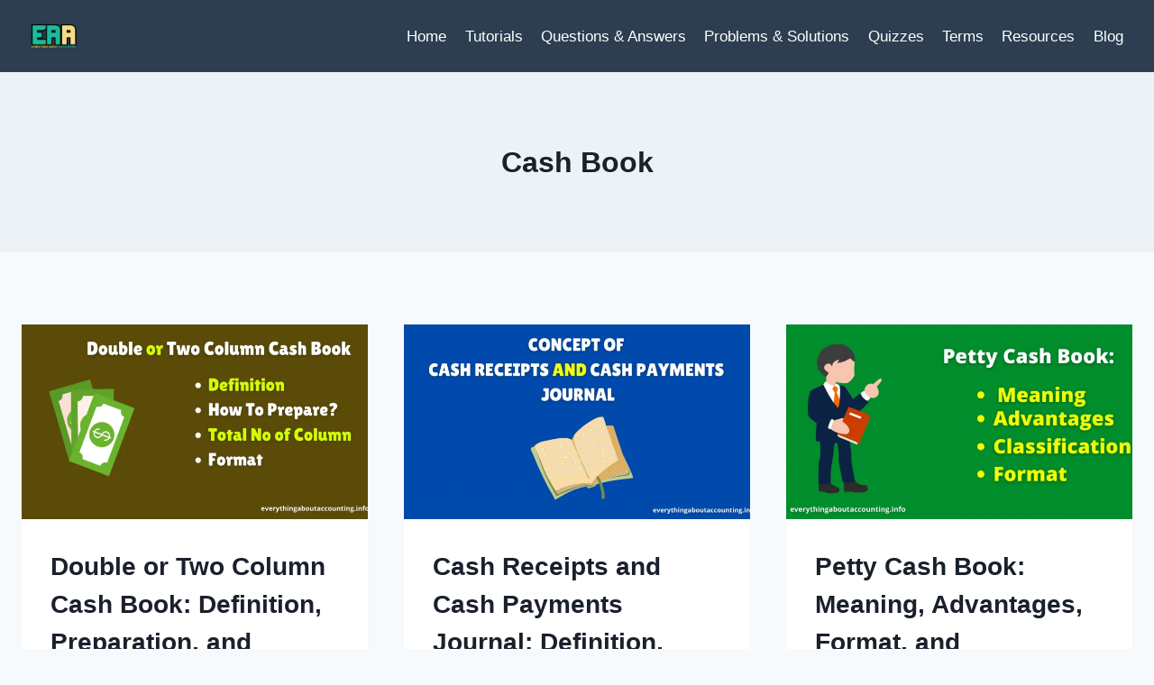

--- FILE ---
content_type: text/html; charset=UTF-8
request_url: https://everythingaboutaccounting.info/category/cash-book
body_size: 38664
content:
<!doctype html>
<html lang="en-US" class="no-js" itemtype="https://schema.org/Blog" itemscope>
<head>
<meta name="viewport" content="width=device-width, initial-scale=1.0">
<meta charset="UTF-8">
<meta name='robots' content='index, follow, max-image-preview:large, max-snippet:-1, max-video-preview:-1' />
<meta property="og:locale" content="en_US" />
<meta property="og:type" content="article" />
<meta property="og:title" content="Cash Book Archives - Everything about Accounting" />
<meta property="og:url" content="https://everythingaboutaccounting.info/category/cash-book" />
<meta property="og:site_name" content="Everything about Accounting" />
<meta name="twitter:card" content="summary_large_image" />
<meta name="twitter:site" content="@Everyth50765685" />
<meta name="generator" content="WordPress 6.8.3" />
<meta name="yandex-verification" content="8c07544cf608ecc2" />
<meta name="msapplication-TileImage" content="https://everythingaboutaccounting.info/wp-content/uploads/2024/11/cropped-android-chrome-512x512-2-270x270.png" />


<script id="bv-lazyload-images" data-cfasync="false" bv-exclude="true">var __defProp=Object.defineProperty;var __name=(target,value)=>__defProp(target,"name",{value,configurable:!0});var bv_lazyload_event_listener="load",bv_lazyload_events=["mousemove","click","keydown","wheel","touchmove","touchend"],bv_use_srcset_attr=!1,bv_style_observer,img_observer,picture_lazy_observer;bv_lazyload_event_listener=="load"?window.addEventListener("load",event=>{handle_lazyload_images()}):bv_lazyload_event_listener=="readystatechange"&&document.addEventListener("readystatechange",event=>{document.readyState==="interactive"&&handle_lazyload_images()});function add_lazyload_image_event_listeners(handle_lazyload_images2){bv_lazyload_events.forEach(function(event){document.addEventListener(event,handle_lazyload_images2,!0)})}__name(add_lazyload_image_event_listeners,"add_lazyload_image_event_listeners");function remove_lazyload_image_event_listeners(){bv_lazyload_events.forEach(function(event){document.removeEventListener(event,handle_lazyload_images,!0)})}__name(remove_lazyload_image_event_listeners,"remove_lazyload_image_event_listeners");function bv_replace_lazyloaded_image_url(element2){let src_value=element2.getAttribute("bv-data-src"),srcset_value=element2.getAttribute("bv-data-srcset"),currentSrc=element2.getAttribute("src");currentSrc&&currentSrc.startsWith("data:image/svg+xml")&&(bv_use_srcset_attr&&srcset_value&&element2.setAttribute("srcset",srcset_value),src_value&&element2.setAttribute("src",src_value))}__name(bv_replace_lazyloaded_image_url,"bv_replace_lazyloaded_image_url");function bv_replace_inline_style_image_url(element2){let bv_style_attr=element2.getAttribute("bv-data-style");if(console.log(bv_style_attr),bv_style_attr){let currentStyles=element2.getAttribute("style")||"",newStyle=currentStyles+(currentStyles?";":"")+bv_style_attr;element2.setAttribute("style",newStyle)}else console.log("BV_STYLE_ATTRIBUTE_NOT_FOUND : "+entry)}__name(bv_replace_inline_style_image_url,"bv_replace_inline_style_image_url");function handleLazyloadImages(entries){entries.map(entry2=>{entry2.isIntersecting&&(bv_replace_lazyloaded_image_url(entry2.target),img_observer.unobserve(entry2.target))})}__name(handleLazyloadImages,"handleLazyloadImages");function handleOnscreenInlineStyleImages(entries){entries.map(entry2=>{entry2.isIntersecting&&(bv_replace_inline_style_image_url(entry2.target),bv_style_observer.unobserve(entry2.target))})}__name(handleOnscreenInlineStyleImages,"handleOnscreenInlineStyleImages");function handlePictureTags(entries){entries.map(entry2=>{entry2.isIntersecting&&(bv_replace_picture_tag_url(entry2.target),picture_lazy_observer.unobserve(entry2.target))})}__name(handlePictureTags,"handlePictureTags");function bv_replace_picture_tag_url(element2){const child_elements=element2.children;for(let i=0;i<child_elements.length;i++){let child_elem=child_elements[i],_srcset=child_elem.getAttribute("bv-data-srcset"),_src=child_elem.getAttribute("bv-data-src");_srcset&&child_elem.setAttribute("srcset",_srcset),_src&&child_elem.setAttribute("src",_src),bv_replace_picture_tag_url(child_elem)}}__name(bv_replace_picture_tag_url,"bv_replace_picture_tag_url"),"IntersectionObserver"in window&&(bv_style_observer=new IntersectionObserver(handleOnscreenInlineStyleImages),img_observer=new IntersectionObserver(handleLazyloadImages),picture_lazy_observer=new IntersectionObserver(handlePictureTags));function handle_lazyload_images(){"IntersectionObserver"in window?(document.querySelectorAll(".bv-lazyload-bg-style").forEach(target_element=>{bv_style_observer.observe(target_element)}),document.querySelectorAll(".bv-lazyload-tag-img").forEach(img_element=>{img_observer.observe(img_element)}),document.querySelectorAll(".bv-lazyload-picture").forEach(picture_element=>{picture_lazy_observer.observe(picture_element)})):(document.querySelectorAll(".bv-lazyload-bg-style").forEach(target_element=>{bv_replace_inline_style_image_url(target_element)}),document.querySelectorAll(".bv-lazyload-tag-img").forEach(target_element=>{bv_replace_lazyloaded_image_url(target_element)}),document.querySelectorAll(".bv-lazyload-picture").forEach(picture_element=>{bv_replace_picture_tag_url(element)}))}__name(handle_lazyload_images,"handle_lazyload_images");
</script>

<script id="bv-dl-scripts-list" data-cfasync="false" bv-exclude="true">
var scriptAttrs = [{"attrs":{"defer":true,"data-cfasync":false,"bv_inline_delayed":true,"type":"text\/javascript","async":false},"bv_unique_id":"CCVnL46t32l26OEu8aU0","reference":0},{"attrs":{"defer":true,"data-cfasync":false,"bv_inline_delayed":true,"type":"text\/javascript","async":false},"bv_unique_id":"apxp6gWHE7i5f6JBmt5h","reference":1},{"attrs":{"id":"addtoany-core-js-before","defer":true,"data-cfasync":false,"bv_inline_delayed":true,"type":"text\/javascript","async":false},"bv_unique_id":"nAPnUXVLEcG6yHHsDrOq","reference":2},{"attrs":{"defer":true,"src":"https:\/\/static.addtoany.com\/menu\/page.js","id":"addtoany-core-js","data-cfasync":false,"async":false,"bv_inline_delayed":false},"bv_unique_id":"UV1iHV27fwbZZ6BeHdSA","reference":3},{"attrs":{"src":"https:\/\/everythingaboutaccounting.info\/wp-content\/uploads\/al_opt_content\/SCRIPT\/everythingaboutaccounting.info\/.\/wp-includes\/js\/jquery\/68cd3a6ac6af5a5e744ffcb1\/68cd3a6ac6af5a5e744ffcb1-16cb9084c573484b0cbcd8b282b41204_jquery.min.js?ver=3.7.1","id":"jquery-core-js","defer":true,"data-cfasync":false,"async":false,"bv_inline_delayed":false},"bv_unique_id":"gD5CeX4thnr3ZEayx6TM","reference":4},{"attrs":{"src":"https:\/\/everythingaboutaccounting.info\/wp-content\/uploads\/al_opt_content\/SCRIPT\/everythingaboutaccounting.info\/.\/wp-includes\/js\/jquery\/68cd3a6ac6af5a5e744ffcb1\/68cd3a6ac6af5a5e744ffcb1-9ffeb32e2d9efbf8f70caabded242267_jquery-migrate.min.js?ver=3.4.1","id":"jquery-migrate-js","defer":true,"data-cfasync":false,"async":false,"bv_inline_delayed":false},"bv_unique_id":"7lwhbjQ4UbJzFT6konXI","reference":5},{"attrs":{"defer":true,"src":"https:\/\/everythingaboutaccounting.info\/wp-content\/uploads\/al_opt_content\/SCRIPT\/everythingaboutaccounting.info\/.\/wp-content\/plugins\/add-to-any\/68cd3a6ac6af5a5e744ffcb1\/68cd3a6ac6af5a5e744ffcb1-5ef26b5e47e6951f43ecf2b1fc645222_addtoany.min.js?ver=1.1","id":"addtoany-jquery-js","data-cfasync":false,"async":false,"bv_inline_delayed":false},"bv_unique_id":"ibhnJQCj5x2EH2Ywvn0B","reference":6},{"attrs":{"data-ad-client":"ca-pub-4507532500637946","src":"https:\/\/pagead2.googlesyndication.com\/pagead\/js\/adsbygoogle.js","defer":true,"data-cfasync":false,"async":false,"bv_inline_delayed":false},"bv_unique_id":"TTDPQsbMGkgtENOEOW6J","reference":7},{"attrs":{"src":"https:\/\/www.googletagmanager.com\/gtag\/js?id=UA-149268178-2","defer":true,"data-cfasync":false,"async":false,"bv_inline_delayed":false},"bv_unique_id":"4cu1vLXOPljKsVgt0GHT","reference":8},{"attrs":{"defer":true,"data-cfasync":false,"bv_inline_delayed":true,"type":"text\/javascript","async":false},"bv_unique_id":"aia3fmphfpsx8ICCc9c9","reference":9},{"attrs":{"defer":true,"data-cfasync":false,"bv_inline_delayed":true,"type":"text\/javascript","async":false},"bv_unique_id":"u3EPlSfZb1Hu9FRGvqxB","reference":10},{"attrs":{"id":"kadence-navigation-js-extra","defer":true,"data-cfasync":false,"bv_inline_delayed":true,"type":"text\/javascript","async":false},"bv_unique_id":"iwVFSUjvCeeUafEhfHDa","reference":11},{"attrs":{"src":"https:\/\/everythingaboutaccounting.info\/wp-content\/uploads\/al_opt_content\/SCRIPT\/everythingaboutaccounting.info\/.\/wp-content\/themes\/kadence\/assets\/js\/68cd3a6ac6af5a5e744ffcb1\/68cd3a6ac6af5a5e744ffcb1-950ef373ec191c5b3fb6af530efd0269_navigation.min.js?ver=1.2.12","id":"kadence-navigation-js","defer":true,"data-cfasync":false,"async":false,"bv_inline_delayed":false},"bv_unique_id":"unjfjuBgSpLmGgkcbMcU","reference":12},{"attrs":{"id":"ags-script-js-extra","defer":true,"data-cfasync":false,"bv_inline_delayed":true,"type":"text\/javascript","async":false},"bv_unique_id":"9i7quO4WL89MsQNeSd9z","reference":13},{"attrs":{"src":"https:\/\/everythingaboutaccounting.info\/wp-content\/uploads\/al_opt_content\/SCRIPT\/everythingaboutaccounting.info\/.\/wp-content\/plugins\/accounting-glossary-simple\/assets\/js\/68cd3a6ac6af5a5e744ffcb1\/68cd3a6ac6af5a5e744ffcb1-e9c5b54285da24ffb41068989a287341_script.js?ver=1.0.0","id":"ags-script-js","defer":true,"data-cfasync":false,"async":false,"bv_inline_delayed":false},"bv_unique_id":"Fq6YrUIwr1FBdouvxCbE","reference":14},{"attrs":{"defer":true,"data-cfasync":false,"async":false,"id":"kadence-blocks-tableofcontents-js-extra","bv_inline_delayed":true},"bv_unique_id":"mZSzXT7ajPKisZFzcWVi","reference":15},{"attrs":{"defer":true,"data-cfasync":false,"async":false,"src":"https:\/\/everythingaboutaccounting.info\/wp-content\/plugins\/kadence-blocks\/includes\/assets\/js\/kb-table-of-contents.min.js?ver=3.5.16","id":"kadence-blocks-tableofcontents-js","bv_inline_delayed":false},"bv_unique_id":"vcXNoF63quChMMJDTNnh","reference":16},{"attrs":{"src":"data:text\/javascript;base64, [base64]","id":"bv-trigger-listener","type":"text\/javascript","defer":true,"async":false},"bv_unique_id":"d6fe9c24159ed4a27d224d91c70f8fdc","reference":100000000}];
</script>
<script id="bv-web-worker" type="javascript/worker" data-cfasync="false" bv-exclude="true">var __defProp=Object.defineProperty;var __name=(target,value)=>__defProp(target,"name",{value,configurable:!0});self.onmessage=function(e){var counter=e.data.fetch_urls.length;e.data.fetch_urls.forEach(function(fetch_url){loadUrl(fetch_url,function(){console.log("DONE: "+fetch_url),counter=counter-1,counter===0&&self.postMessage({status:"SUCCESS"})})})};async function loadUrl(fetch_url,callback){try{var request=new Request(fetch_url,{mode:"no-cors",redirect:"follow"});await fetch(request),callback()}catch(fetchError){console.log("Fetch Error loading URL:",fetchError);try{var xhr=new XMLHttpRequest;xhr.onerror=callback,xhr.onload=callback,xhr.responseType="blob",xhr.open("GET",fetch_url,!0),xhr.send()}catch(xhrError){console.log("XHR Error loading URL:",xhrError),callback()}}}__name(loadUrl,"loadUrl");
</script>
<script id="bv-web-worker-handler" data-cfasync="false" bv-exclude="true">var __defProp=Object.defineProperty;var __name=(target,value)=>__defProp(target,"name",{value,configurable:!0});if(typeof scriptAttrs<"u"&&Array.isArray(scriptAttrs)&&scriptAttrs.length>0){const lastElement=scriptAttrs[scriptAttrs.length-1];if(lastElement.attrs&&lastElement.attrs.id==="bv-trigger-listener"){var bv_custom_ready_state_value="loading";Object.defineProperty(document,"readyState",{get:__name(function(){return bv_custom_ready_state_value},"get"),set:__name(function(){},"set")})}}if(typeof scriptAttrs>"u"||!Array.isArray(scriptAttrs))var scriptAttrs=[];if(typeof linkStyleAttrs>"u"||!Array.isArray(linkStyleAttrs))var linkStyleAttrs=[];var js_dom_loaded=!1;document.addEventListener("DOMContentLoaded",()=>{js_dom_loaded=!0});const EVENTS=["mousemove","click","keydown","wheel","touchmove","touchend"];var scriptUrls=[],styleUrls=[],bvEventCalled=!1,workerFinished=!1,functionExec=!1;scriptAttrs.forEach((scriptAttr,index)=>{scriptAttr.attrs.src&&!scriptAttr.attrs.src.includes("data:text/javascript")&&(scriptUrls[index]=scriptAttr.attrs.src)}),linkStyleAttrs.forEach((linkAttr,index)=>{styleUrls[index]=linkAttr.attrs.href});var fetchUrls=styleUrls.concat(scriptUrls);function addEventListeners(bvEventHandler2){EVENTS.forEach(function(event){document.addEventListener(event,bvEventFired,!0),document.addEventListener(event,bvEventHandler2,!0)})}__name(addEventListeners,"addEventListeners");function removeEventListeners(){EVENTS.forEach(function(event){document.removeEventListener(event,bvEventHandler,!0)})}__name(removeEventListeners,"removeEventListeners");function bvEventFired(){bvEventCalled||(bvEventCalled=!0,workerFinished=!0)}__name(bvEventFired,"bvEventFired");function bvGetElement(attributes,element){Object.keys(attributes).forEach(function(attr){attr==="async"?element.async=attributes[attr]:attr==="innerHTML"?element.innerHTML=atob(attributes[attr]):element.setAttribute(attr,attributes[attr])})}__name(bvGetElement,"bvGetElement");function bvAddElement(attr,element){var attributes=attr.attrs;if(attributes.bv_inline_delayed){let bvScriptId=attr.bv_unique_id,bvScriptElement=document.querySelector("[bv_unique_id='"+bvScriptId+"']");bvScriptElement?(!attributes.innerHTML&&!attributes.src&&bvScriptElement.textContent.trim()!==""&&(attributes.src="data:text/javascript;base64, "+btoa(unescape(encodeURIComponent(bvScriptElement.textContent)))),bvGetElement(attributes,element),bvScriptElement.after(element)):console.log(`Script not found for ${bvScriptId}`)}else{bvGetElement(attributes,element);var templateId=attr.bv_unique_id,targetElement=document.querySelector("[id='"+templateId+"']");targetElement&&targetElement.after(element)}}__name(bvAddElement,"bvAddElement");function bvEventHandler(){if(console.log("EVENT FIRED"),js_dom_loaded&&bvEventCalled&&workerFinished&&!functionExec){functionExec=!0;const bv_style_elements=document.querySelectorAll('style[type="bv_inline_delayed_css"], template[id]');bv_custom_ready_state_value==="loading"&&(bv_custom_ready_state_value="interactive"),bv_style_elements.forEach(element=>{if(element.tagName.toLowerCase()==="style"){var new_style=document.createElement("style");new_style.type="text/css",new_style.textContent=element.textContent,element.after(new_style),new_style.parentNode?element.remove():console.log("PARENT NODE NOT FOUND")}else if(element.tagName.toLowerCase()==="template"){var templateId=element.id,linkStyleAttr=linkStyleAttrs.find(attr=>attr.bv_unique_id===templateId);if(linkStyleAttr){var link=document.createElement("link");bvAddElement(linkStyleAttr,link),element.parentNode&&element.parentNode.replaceChild(link,element),console.log("EXTERNAL STYLE ADDED")}else console.log(`No linkStyleAttr found for template ID ${templateId}`)}}),linkStyleAttrs.forEach((linkStyleAttr,index)=>{console.log("STYLE ADDED");var element=document.createElement("link");bvAddElement(linkStyleAttr,element)}),scriptAttrs.forEach((scriptAttr,index)=>{console.log("JS ADDED");var element=document.createElement("script");bvAddElement(scriptAttr,element)}),removeEventListeners()}}__name(bvEventHandler,"bvEventHandler"),addEventListeners(bvEventHandler);var requestObject=window.URL||window.webkitURL,bvWorker=new Worker(requestObject.createObjectURL(new Blob([document.getElementById("bv-web-worker").textContent],{type:"text/javascript"})));bvWorker.onmessage=function(e){e.data.status==="SUCCESS"&&(console.log("WORKER_FINISHED"),workerFinished=!0,bvEventHandler())};var bv_load_event_fired=!1;addEventListener("load",()=>{bvEventHandler(),bv_call_fetch_urls(),bv_load_event_fired=!0});function bv_call_fetch_urls(){!bv_load_event_fired&&!workerFinished&&(bvWorker.postMessage({fetch_urls:fetchUrls}),bv_initiate_worker_timer())}__name(bv_call_fetch_urls,"bv_call_fetch_urls"),setTimeout(function(){bv_call_fetch_urls()},5e3);function bv_initiate_worker_timer(){setTimeout(function(){workerFinished||(console.log("WORKER_TIMEDOUT"),workerFinished=!0,bvWorker.terminate()),bvEventHandler()},4e3)}__name(bv_initiate_worker_timer,"bv_initiate_worker_timer");
</script>

	
	
	
	<style>img:is([sizes="auto" i], [sizes^="auto," i]) { contain-intrinsic-size: 3000px 1500px }</style>
	
	
	<title>Cash Book Archives - Everything about Accounting</title>
	<link rel="canonical" href="https://everythingaboutaccounting.info/category/cash-book" />
	<link rel="next" href="https://everythingaboutaccounting.info/category/cash-book/page/2" />
	
	
	
	
	
	
	
	<script type="application/ld+json" class="yoast-schema-graph">{"@context":"https://schema.org","@graph":[{"@type":"CollectionPage","@id":"https://everythingaboutaccounting.info/category/cash-book","url":"https://everythingaboutaccounting.info/category/cash-book","name":"Cash Book Archives - Everything about Accounting","isPartOf":{"@id":"https://everythingaboutaccounting.info/#website"},"primaryImageOfPage":{"@id":"https://everythingaboutaccounting.info/category/cash-book#primaryimage"},"image":{"@id":"https://everythingaboutaccounting.info/category/cash-book#primaryimage"},"thumbnailUrl":"https://everythingaboutaccounting.info/wp-content/uploads/2021/04/Double-or-Two-Column-Cash-Book-Definition-Preparation-Format-1.png","breadcrumb":{"@id":"https://everythingaboutaccounting.info/category/cash-book#breadcrumb"},"inLanguage":"en-US"},{"@type":"ImageObject","inLanguage":"en-US","@id":"https://everythingaboutaccounting.info/category/cash-book#primaryimage","url":"https://everythingaboutaccounting.info/wp-content/uploads/2021/04/Double-or-Two-Column-Cash-Book-Definition-Preparation-Format-1.png","contentUrl":"https://everythingaboutaccounting.info/wp-content/uploads/2021/04/Double-or-Two-Column-Cash-Book-Definition-Preparation-Format-1.png","width":1200,"height":628,"caption":"Double or Two Column Cash Book-Definition, Preparation, Format"},{"@type":"BreadcrumbList","@id":"https://everythingaboutaccounting.info/category/cash-book#breadcrumb","itemListElement":[{"@type":"ListItem","position":1,"name":"Home","item":"https://everythingaboutaccounting.info/"},{"@type":"ListItem","position":2,"name":"Cash Book"}]},{"@type":"WebSite","@id":"https://everythingaboutaccounting.info/#website","url":"https://everythingaboutaccounting.info/","name":"Everything about Accounting","description":"Learn Accounting Easy and Simple Way","publisher":{"@id":"https://everythingaboutaccounting.info/#organization"},"potentialAction":[{"@type":"SearchAction","target":{"@type":"EntryPoint","urlTemplate":"https://everythingaboutaccounting.info/?s={search_term_string}"},"query-input":{"@type":"PropertyValueSpecification","valueRequired":true,"valueName":"search_term_string"}}],"inLanguage":"en-US"},{"@type":"Organization","@id":"https://everythingaboutaccounting.info/#organization","name":"Everything about Accounting","url":"https://everythingaboutaccounting.info/","logo":{"@type":"ImageObject","inLanguage":"en-US","@id":"https://everythingaboutaccounting.info/#/schema/logo/image/","url":"https://everythingaboutaccounting.info/wp-content/uploads/2024/11/cropped-Everything-About-Accounting-logo.png","contentUrl":"https://everythingaboutaccounting.info/wp-content/uploads/2024/11/cropped-Everything-About-Accounting-logo.png","width":333,"height":171,"caption":"Everything about Accounting"},"image":{"@id":"https://everythingaboutaccounting.info/#/schema/logo/image/"},"sameAs":["https://web.facebook.com/accountingusers","https://x.com/Everyth50765685","https://www.instagram.com/everythingaboutaccounting/","https://www.linkedin.com/company/everything-about-accounting/","https://www.pinterest.com/amits2302/"]}]}</script>
	


<link rel='dns-prefetch' href='//static.addtoany.com' />
<link rel="alternate" type="application/rss+xml" title="Everything about Accounting &raquo; Feed" href="https://everythingaboutaccounting.info/feed" />
<link rel="alternate" type="application/rss+xml" title="Everything about Accounting &raquo; Comments Feed" href="https://everythingaboutaccounting.info/comments/feed" />
			<script type="bv_inline_delayed_js" bv_unique_id="CCVnL46t32l26OEu8aU0" defer="1" data-cfasync="" bv_inline_delayed="1" async="">document.documentElement.classList.remove( 'no-js' );</script>
			<link rel="alternate" type="application/rss+xml" title="Everything about Accounting &raquo; Cash Book Category Feed" href="https://everythingaboutaccounting.info/category/cash-book/feed" />
<script type="bv_inline_delayed_js" bv_unique_id="apxp6gWHE7i5f6JBmt5h" defer="1" data-cfasync="" bv_inline_delayed="1" async="">window._wpemojiSettings = {"baseUrl":"https:\/\/s.w.org\/images\/core\/emoji\/16.0.1\/72x72\/","ext":".png","svgUrl":"https:\/\/s.w.org\/images\/core\/emoji\/16.0.1\/svg\/","svgExt":".svg","source":{"concatemoji":"https:\/\/everythingaboutaccounting.info\/wp-includes\/js\/wp-emoji-release.min.js?ver=6.8.3"}};
/*! This file is auto-generated */
!function(s,n){var o,i,e;function c(e){try{var t={supportTests:e,timestamp:(new Date).valueOf()};sessionStorage.setItem(o,JSON.stringify(t))}catch(e){}}function p(e,t,n){e.clearRect(0,0,e.canvas.width,e.canvas.height),e.fillText(t,0,0);var t=new Uint32Array(e.getImageData(0,0,e.canvas.width,e.canvas.height).data),a=(e.clearRect(0,0,e.canvas.width,e.canvas.height),e.fillText(n,0,0),new Uint32Array(e.getImageData(0,0,e.canvas.width,e.canvas.height).data));return t.every(function(e,t){return e===a[t]})}function u(e,t){e.clearRect(0,0,e.canvas.width,e.canvas.height),e.fillText(t,0,0);for(var n=e.getImageData(16,16,1,1),a=0;a<n.data.length;a++)if(0!==n.data[a])return!1;return!0}function f(e,t,n,a){switch(t){case"flag":return n(e,"\ud83c\udff3\ufe0f\u200d\u26a7\ufe0f","\ud83c\udff3\ufe0f\u200b\u26a7\ufe0f")?!1:!n(e,"\ud83c\udde8\ud83c\uddf6","\ud83c\udde8\u200b\ud83c\uddf6")&&!n(e,"\ud83c\udff4\udb40\udc67\udb40\udc62\udb40\udc65\udb40\udc6e\udb40\udc67\udb40\udc7f","\ud83c\udff4\u200b\udb40\udc67\u200b\udb40\udc62\u200b\udb40\udc65\u200b\udb40\udc6e\u200b\udb40\udc67\u200b\udb40\udc7f");case"emoji":return!a(e,"\ud83e\udedf")}return!1}function g(e,t,n,a){var r="undefined"!=typeof WorkerGlobalScope&&self instanceof WorkerGlobalScope?new OffscreenCanvas(300,150):s.createElement("canvas"),o=r.getContext("2d",{willReadFrequently:!0}),i=(o.textBaseline="top",o.font="600 32px Arial",{});return e.forEach(function(e){i[e]=t(o,e,n,a)}),i}function t(e){var t=s.createElement("script");t.src=e,t.defer=!0,s.head.appendChild(t)}"undefined"!=typeof Promise&&(o="wpEmojiSettingsSupports",i=["flag","emoji"],n.supports={everything:!0,everythingExceptFlag:!0},e=new Promise(function(e){s.addEventListener("DOMContentLoaded",e,{once:!0})}),new Promise(function(t){var n=function(){try{var e=JSON.parse(sessionStorage.getItem(o));if("object"==typeof e&&"number"==typeof e.timestamp&&(new Date).valueOf()<e.timestamp+604800&&"object"==typeof e.supportTests)return e.supportTests}catch(e){}return null}();if(!n){if("undefined"!=typeof Worker&&"undefined"!=typeof OffscreenCanvas&&"undefined"!=typeof URL&&URL.createObjectURL&&"undefined"!=typeof Blob)try{var e="postMessage("+g.toString()+"("+[JSON.stringify(i),f.toString(),p.toString(),u.toString()].join(",")+"));",a=new Blob([e],{type:"text/javascript"}),r=new Worker(URL.createObjectURL(a),{name:"wpTestEmojiSupports"});return void(r.onmessage=function(e){c(n=e.data),r.terminate(),t(n)})}catch(e){}c(n=g(i,f,p,u))}t(n)}).then(function(e){for(var t in e)n.supports[t]=e[t],n.supports.everything=n.supports.everything&&n.supports[t],"flag"!==t&&(n.supports.everythingExceptFlag=n.supports.everythingExceptFlag&&n.supports[t]);n.supports.everythingExceptFlag=n.supports.everythingExceptFlag&&!n.supports.flag,n.DOMReady=!1,n.readyCallback=function(){n.DOMReady=!0}}).then(function(){return e}).then(function(){var e;n.supports.everything||(n.readyCallback(),(e=n.source||{}).concatemoji?t(e.concatemoji):e.wpemoji&&e.twemoji&&(t(e.twemoji),t(e.wpemoji)))}))}((window,document),window._wpemojiSettings);</script>
<style id='wp-emoji-styles-inline-css'>

	img.wp-smiley, img.emoji {
		display: inline !important;
		border: none !important;
		box-shadow: none !important;
		height: 1em !important;
		width: 1em !important;
		margin: 0 0.07em !important;
		vertical-align: -0.1em !important;
		background: none !important;
		padding: 0 !important;
	}
</style>
<link rel='stylesheet' id='wp-block-library-css' href='https://everythingaboutaccounting.info/wp-includes/css/dist/block-library/style.min.css?ver=6.8.3' media='all' />
<style id='classic-theme-styles-inline-css'>
/*! This file is auto-generated */
.wp-block-button__link{color:#fff;background-color:#32373c;border-radius:9999px;box-shadow:none;text-decoration:none;padding:calc(.667em + 2px) calc(1.333em + 2px);font-size:1.125em}.wp-block-file__button{background:#32373c;color:#fff;text-decoration:none}
</style>
<style id='global-styles-inline-css'>
:root{--wp--preset--aspect-ratio--square: 1;--wp--preset--aspect-ratio--4-3: 4/3;--wp--preset--aspect-ratio--3-4: 3/4;--wp--preset--aspect-ratio--3-2: 3/2;--wp--preset--aspect-ratio--2-3: 2/3;--wp--preset--aspect-ratio--16-9: 16/9;--wp--preset--aspect-ratio--9-16: 9/16;--wp--preset--color--black: #000000;--wp--preset--color--cyan-bluish-gray: #abb8c3;--wp--preset--color--white: #ffffff;--wp--preset--color--pale-pink: #f78da7;--wp--preset--color--vivid-red: #cf2e2e;--wp--preset--color--luminous-vivid-orange: #ff6900;--wp--preset--color--luminous-vivid-amber: #fcb900;--wp--preset--color--light-green-cyan: #7bdcb5;--wp--preset--color--vivid-green-cyan: #00d084;--wp--preset--color--pale-cyan-blue: #8ed1fc;--wp--preset--color--vivid-cyan-blue: #0693e3;--wp--preset--color--vivid-purple: #9b51e0;--wp--preset--color--theme-palette-1: var(--global-palette1);--wp--preset--color--theme-palette-2: var(--global-palette2);--wp--preset--color--theme-palette-3: var(--global-palette3);--wp--preset--color--theme-palette-4: var(--global-palette4);--wp--preset--color--theme-palette-5: var(--global-palette5);--wp--preset--color--theme-palette-6: var(--global-palette6);--wp--preset--color--theme-palette-7: var(--global-palette7);--wp--preset--color--theme-palette-8: var(--global-palette8);--wp--preset--color--theme-palette-9: var(--global-palette9);--wp--preset--gradient--vivid-cyan-blue-to-vivid-purple: linear-gradient(135deg,rgba(6,147,227,1) 0%,rgb(155,81,224) 100%);--wp--preset--gradient--light-green-cyan-to-vivid-green-cyan: linear-gradient(135deg,rgb(122,220,180) 0%,rgb(0,208,130) 100%);--wp--preset--gradient--luminous-vivid-amber-to-luminous-vivid-orange: linear-gradient(135deg,rgba(252,185,0,1) 0%,rgba(255,105,0,1) 100%);--wp--preset--gradient--luminous-vivid-orange-to-vivid-red: linear-gradient(135deg,rgba(255,105,0,1) 0%,rgb(207,46,46) 100%);--wp--preset--gradient--very-light-gray-to-cyan-bluish-gray: linear-gradient(135deg,rgb(238,238,238) 0%,rgb(169,184,195) 100%);--wp--preset--gradient--cool-to-warm-spectrum: linear-gradient(135deg,rgb(74,234,220) 0%,rgb(151,120,209) 20%,rgb(207,42,186) 40%,rgb(238,44,130) 60%,rgb(251,105,98) 80%,rgb(254,248,76) 100%);--wp--preset--gradient--blush-light-purple: linear-gradient(135deg,rgb(255,206,236) 0%,rgb(152,150,240) 100%);--wp--preset--gradient--blush-bordeaux: linear-gradient(135deg,rgb(254,205,165) 0%,rgb(254,45,45) 50%,rgb(107,0,62) 100%);--wp--preset--gradient--luminous-dusk: linear-gradient(135deg,rgb(255,203,112) 0%,rgb(199,81,192) 50%,rgb(65,88,208) 100%);--wp--preset--gradient--pale-ocean: linear-gradient(135deg,rgb(255,245,203) 0%,rgb(182,227,212) 50%,rgb(51,167,181) 100%);--wp--preset--gradient--electric-grass: linear-gradient(135deg,rgb(202,248,128) 0%,rgb(113,206,126) 100%);--wp--preset--gradient--midnight: linear-gradient(135deg,rgb(2,3,129) 0%,rgb(40,116,252) 100%);--wp--preset--font-size--small: var(--global-font-size-small);--wp--preset--font-size--medium: var(--global-font-size-medium);--wp--preset--font-size--large: var(--global-font-size-large);--wp--preset--font-size--x-large: 42px;--wp--preset--font-size--larger: var(--global-font-size-larger);--wp--preset--font-size--xxlarge: var(--global-font-size-xxlarge);--wp--preset--spacing--20: 0.44rem;--wp--preset--spacing--30: 0.67rem;--wp--preset--spacing--40: 1rem;--wp--preset--spacing--50: 1.5rem;--wp--preset--spacing--60: 2.25rem;--wp--preset--spacing--70: 3.38rem;--wp--preset--spacing--80: 5.06rem;--wp--preset--shadow--natural: 6px 6px 9px rgba(0, 0, 0, 0.2);--wp--preset--shadow--deep: 12px 12px 50px rgba(0, 0, 0, 0.4);--wp--preset--shadow--sharp: 6px 6px 0px rgba(0, 0, 0, 0.2);--wp--preset--shadow--outlined: 6px 6px 0px -3px rgba(255, 255, 255, 1), 6px 6px rgba(0, 0, 0, 1);--wp--preset--shadow--crisp: 6px 6px 0px rgba(0, 0, 0, 1);}:where(.is-layout-flex){gap: 0.5em;}:where(.is-layout-grid){gap: 0.5em;}body .is-layout-flex{display: flex;}.is-layout-flex{flex-wrap: wrap;align-items: center;}.is-layout-flex > :is(*, div){margin: 0;}body .is-layout-grid{display: grid;}.is-layout-grid > :is(*, div){margin: 0;}:where(.wp-block-columns.is-layout-flex){gap: 2em;}:where(.wp-block-columns.is-layout-grid){gap: 2em;}:where(.wp-block-post-template.is-layout-flex){gap: 1.25em;}:where(.wp-block-post-template.is-layout-grid){gap: 1.25em;}.has-black-color{color: var(--wp--preset--color--black) !important;}.has-cyan-bluish-gray-color{color: var(--wp--preset--color--cyan-bluish-gray) !important;}.has-white-color{color: var(--wp--preset--color--white) !important;}.has-pale-pink-color{color: var(--wp--preset--color--pale-pink) !important;}.has-vivid-red-color{color: var(--wp--preset--color--vivid-red) !important;}.has-luminous-vivid-orange-color{color: var(--wp--preset--color--luminous-vivid-orange) !important;}.has-luminous-vivid-amber-color{color: var(--wp--preset--color--luminous-vivid-amber) !important;}.has-light-green-cyan-color{color: var(--wp--preset--color--light-green-cyan) !important;}.has-vivid-green-cyan-color{color: var(--wp--preset--color--vivid-green-cyan) !important;}.has-pale-cyan-blue-color{color: var(--wp--preset--color--pale-cyan-blue) !important;}.has-vivid-cyan-blue-color{color: var(--wp--preset--color--vivid-cyan-blue) !important;}.has-vivid-purple-color{color: var(--wp--preset--color--vivid-purple) !important;}.has-black-background-color{background-color: var(--wp--preset--color--black) !important;}.has-cyan-bluish-gray-background-color{background-color: var(--wp--preset--color--cyan-bluish-gray) !important;}.has-white-background-color{background-color: var(--wp--preset--color--white) !important;}.has-pale-pink-background-color{background-color: var(--wp--preset--color--pale-pink) !important;}.has-vivid-red-background-color{background-color: var(--wp--preset--color--vivid-red) !important;}.has-luminous-vivid-orange-background-color{background-color: var(--wp--preset--color--luminous-vivid-orange) !important;}.has-luminous-vivid-amber-background-color{background-color: var(--wp--preset--color--luminous-vivid-amber) !important;}.has-light-green-cyan-background-color{background-color: var(--wp--preset--color--light-green-cyan) !important;}.has-vivid-green-cyan-background-color{background-color: var(--wp--preset--color--vivid-green-cyan) !important;}.has-pale-cyan-blue-background-color{background-color: var(--wp--preset--color--pale-cyan-blue) !important;}.has-vivid-cyan-blue-background-color{background-color: var(--wp--preset--color--vivid-cyan-blue) !important;}.has-vivid-purple-background-color{background-color: var(--wp--preset--color--vivid-purple) !important;}.has-black-border-color{border-color: var(--wp--preset--color--black) !important;}.has-cyan-bluish-gray-border-color{border-color: var(--wp--preset--color--cyan-bluish-gray) !important;}.has-white-border-color{border-color: var(--wp--preset--color--white) !important;}.has-pale-pink-border-color{border-color: var(--wp--preset--color--pale-pink) !important;}.has-vivid-red-border-color{border-color: var(--wp--preset--color--vivid-red) !important;}.has-luminous-vivid-orange-border-color{border-color: var(--wp--preset--color--luminous-vivid-orange) !important;}.has-luminous-vivid-amber-border-color{border-color: var(--wp--preset--color--luminous-vivid-amber) !important;}.has-light-green-cyan-border-color{border-color: var(--wp--preset--color--light-green-cyan) !important;}.has-vivid-green-cyan-border-color{border-color: var(--wp--preset--color--vivid-green-cyan) !important;}.has-pale-cyan-blue-border-color{border-color: var(--wp--preset--color--pale-cyan-blue) !important;}.has-vivid-cyan-blue-border-color{border-color: var(--wp--preset--color--vivid-cyan-blue) !important;}.has-vivid-purple-border-color{border-color: var(--wp--preset--color--vivid-purple) !important;}.has-vivid-cyan-blue-to-vivid-purple-gradient-background{background: var(--wp--preset--gradient--vivid-cyan-blue-to-vivid-purple) !important;}.has-light-green-cyan-to-vivid-green-cyan-gradient-background{background: var(--wp--preset--gradient--light-green-cyan-to-vivid-green-cyan) !important;}.has-luminous-vivid-amber-to-luminous-vivid-orange-gradient-background{background: var(--wp--preset--gradient--luminous-vivid-amber-to-luminous-vivid-orange) !important;}.has-luminous-vivid-orange-to-vivid-red-gradient-background{background: var(--wp--preset--gradient--luminous-vivid-orange-to-vivid-red) !important;}.has-very-light-gray-to-cyan-bluish-gray-gradient-background{background: var(--wp--preset--gradient--very-light-gray-to-cyan-bluish-gray) !important;}.has-cool-to-warm-spectrum-gradient-background{background: var(--wp--preset--gradient--cool-to-warm-spectrum) !important;}.has-blush-light-purple-gradient-background{background: var(--wp--preset--gradient--blush-light-purple) !important;}.has-blush-bordeaux-gradient-background{background: var(--wp--preset--gradient--blush-bordeaux) !important;}.has-luminous-dusk-gradient-background{background: var(--wp--preset--gradient--luminous-dusk) !important;}.has-pale-ocean-gradient-background{background: var(--wp--preset--gradient--pale-ocean) !important;}.has-electric-grass-gradient-background{background: var(--wp--preset--gradient--electric-grass) !important;}.has-midnight-gradient-background{background: var(--wp--preset--gradient--midnight) !important;}.has-small-font-size{font-size: var(--wp--preset--font-size--small) !important;}.has-medium-font-size{font-size: var(--wp--preset--font-size--medium) !important;}.has-large-font-size{font-size: var(--wp--preset--font-size--large) !important;}.has-x-large-font-size{font-size: var(--wp--preset--font-size--x-large) !important;}
:where(.wp-block-post-template.is-layout-flex){gap: 1.25em;}:where(.wp-block-post-template.is-layout-grid){gap: 1.25em;}
:where(.wp-block-columns.is-layout-flex){gap: 2em;}:where(.wp-block-columns.is-layout-grid){gap: 2em;}
:root :where(.wp-block-pullquote){font-size: 1.5em;line-height: 1.6;}
</style>
<link rel='stylesheet' id='quiz-maker-css' href='https://everythingaboutaccounting.info/wp-content/plugins/quiz-maker/public/css/quiz-maker-public.css?ver=6.7.0.98' media='all' />
<link rel='stylesheet' id='kadence-global-css' href='https://everythingaboutaccounting.info/wp-content/themes/kadence/assets/css/global.min.css?ver=1.2.12' media='all' />
<style id='kadence-global-inline-css'>
/* Kadence Base CSS */
:root{--global-palette1:#2B6CB0;--global-palette2:#215387;--global-palette3:#1A202C;--global-palette4:#2D3748;--global-palette5:#4A5568;--global-palette6:#718096;--global-palette7:#EDF2F7;--global-palette8:#F7FAFC;--global-palette9:#ffffff;--global-palette9rgb:255, 255, 255;--global-palette-highlight:var(--global-palette1);--global-palette-highlight-alt:var(--global-palette2);--global-palette-highlight-alt2:var(--global-palette9);--global-palette-btn-bg:#1abc9c;--global-palette-btn-bg-hover:#f1c40f;--global-palette-btn:var(--global-palette9);--global-palette-btn-hover:#2c3e50;--global-body-font-family:-apple-system,BlinkMacSystemFont,"Segoe UI",Roboto,Oxygen-Sans,Ubuntu,Cantarell,"Helvetica Neue",sans-serif, "Apple Color Emoji", "Segoe UI Emoji", "Segoe UI Symbol";--global-heading-font-family:inherit;--global-primary-nav-font-family:inherit;--global-fallback-font:sans-serif;--global-display-fallback-font:sans-serif;--global-content-width:1290px;--global-content-narrow-width:842px;--global-content-edge-padding:1.5rem;--global-content-boxed-padding:2rem;--global-calc-content-width:calc(1290px - var(--global-content-edge-padding) - var(--global-content-edge-padding) );--wp--style--global--content-size:var(--global-calc-content-width);}.wp-site-blocks{--global-vw:calc( 100vw - ( 0.5 * var(--scrollbar-offset)));}body{background:var(--global-palette8);}body, input, select, optgroup, textarea{font-weight:400;font-size:17px;line-height:1.6;font-family:var(--global-body-font-family);color:var(--global-palette4);}.content-bg, body.content-style-unboxed .site{background:var(--global-palette9);}h1,h2,h3,h4,h5,h6{font-family:var(--global-heading-font-family);}h1{font-weight:700;font-size:32px;line-height:1.5;color:var(--global-palette3);}h2{font-weight:700;font-size:28px;line-height:1.5;color:var(--global-palette3);}h3{font-weight:700;font-size:24px;line-height:1.5;color:var(--global-palette3);}h4{font-weight:700;font-size:22px;line-height:1.5;color:var(--global-palette4);}h5{font-weight:700;font-size:20px;line-height:1.5;color:var(--global-palette4);}h6{font-weight:700;font-size:18px;line-height:1.5;color:var(--global-palette5);}.entry-hero .kadence-breadcrumbs{max-width:1290px;}.site-container, .site-header-row-layout-contained, .site-footer-row-layout-contained, .entry-hero-layout-contained, .comments-area, .alignfull > .wp-block-cover__inner-container, .alignwide > .wp-block-cover__inner-container{max-width:var(--global-content-width);}.content-width-narrow .content-container.site-container, .content-width-narrow .hero-container.site-container{max-width:var(--global-content-narrow-width);}@media all and (min-width: 1520px){.wp-site-blocks .content-container  .alignwide{margin-left:-115px;margin-right:-115px;width:unset;max-width:unset;}}@media all and (min-width: 1102px){.content-width-narrow .wp-site-blocks .content-container .alignwide{margin-left:-130px;margin-right:-130px;width:unset;max-width:unset;}}.content-style-boxed .wp-site-blocks .entry-content .alignwide{margin-left:calc( -1 * var( --global-content-boxed-padding ) );margin-right:calc( -1 * var( --global-content-boxed-padding ) );}.content-area{margin-top:5rem;margin-bottom:5rem;}@media all and (max-width: 1024px){.content-area{margin-top:3rem;margin-bottom:3rem;}}@media all and (max-width: 767px){.content-area{margin-top:2rem;margin-bottom:2rem;}}@media all and (max-width: 1024px){:root{--global-content-boxed-padding:2rem;}}@media all and (max-width: 767px){:root{--global-content-boxed-padding:1.5rem;}}.entry-content-wrap{padding:2rem;}@media all and (max-width: 1024px){.entry-content-wrap{padding:2rem;}}@media all and (max-width: 767px){.entry-content-wrap{padding:1.5rem;}}.entry.single-entry{box-shadow:0px 15px 15px -10px rgba(0,0,0,0.05);}.entry.loop-entry{box-shadow:0px 15px 15px -10px rgba(0,0,0,0.05);}.loop-entry .entry-content-wrap{padding:2rem;}@media all and (max-width: 1024px){.loop-entry .entry-content-wrap{padding:2rem;}}@media all and (max-width: 767px){.loop-entry .entry-content-wrap{padding:1.5rem;}}button, .button, .wp-block-button__link, input[type="button"], input[type="reset"], input[type="submit"], .fl-button, .elementor-button-wrapper .elementor-button, .wc-block-components-checkout-place-order-button, .wc-block-cart__submit{box-shadow:0px 0px 0px -7px rgba(0,0,0,0);}button:hover, button:focus, button:active, .button:hover, .button:focus, .button:active, .wp-block-button__link:hover, .wp-block-button__link:focus, .wp-block-button__link:active, input[type="button"]:hover, input[type="button"]:focus, input[type="button"]:active, input[type="reset"]:hover, input[type="reset"]:focus, input[type="reset"]:active, input[type="submit"]:hover, input[type="submit"]:focus, input[type="submit"]:active, .elementor-button-wrapper .elementor-button:hover, .elementor-button-wrapper .elementor-button:focus, .elementor-button-wrapper .elementor-button:active, .wc-block-cart__submit:hover{box-shadow:0px 15px 25px -7px rgba(0,0,0,0.1);}.kb-button.kb-btn-global-outline.kb-btn-global-inherit{padding-top:calc(px - 2px);padding-right:calc(px - 2px);padding-bottom:calc(px - 2px);padding-left:calc(px - 2px);}@media all and (min-width: 1025px){.transparent-header .entry-hero .entry-hero-container-inner{padding-top:80px;}}@media all and (max-width: 1024px){.mobile-transparent-header .entry-hero .entry-hero-container-inner{padding-top:80px;}}@media all and (max-width: 767px){.mobile-transparent-header .entry-hero .entry-hero-container-inner{padding-top:80px;}}.comment-metadata a:not(.comment-edit-link), .comment-body .edit-link:before{display:none;}
/* Kadence Header CSS */
@media all and (max-width: 1024px){.mobile-transparent-header #masthead{position:absolute;left:0px;right:0px;z-index:100;}.kadence-scrollbar-fixer.mobile-transparent-header #masthead{right:var(--scrollbar-offset,0);}.mobile-transparent-header #masthead, .mobile-transparent-header .site-top-header-wrap .site-header-row-container-inner, .mobile-transparent-header .site-main-header-wrap .site-header-row-container-inner, .mobile-transparent-header .site-bottom-header-wrap .site-header-row-container-inner{background:transparent;}.site-header-row-tablet-layout-fullwidth, .site-header-row-tablet-layout-standard{padding:0px;}}@media all and (min-width: 1025px){.transparent-header #masthead{position:absolute;left:0px;right:0px;z-index:100;}.transparent-header.kadence-scrollbar-fixer #masthead{right:var(--scrollbar-offset,0);}.transparent-header #masthead, .transparent-header .site-top-header-wrap .site-header-row-container-inner, .transparent-header .site-main-header-wrap .site-header-row-container-inner, .transparent-header .site-bottom-header-wrap .site-header-row-container-inner{background:transparent;}}.site-branding a.brand img{max-width:70px;}.site-branding a.brand img.svg-logo-image{width:70px;}.site-branding{padding:0px 0px 0px 0px;}#masthead, #masthead .kadence-sticky-header.item-is-fixed:not(.item-at-start):not(.site-header-row-container):not(.site-main-header-wrap), #masthead .kadence-sticky-header.item-is-fixed:not(.item-at-start) > .site-header-row-container-inner{background:#2c3e50;}.site-main-header-inner-wrap{min-height:80px;}.header-navigation[class*="header-navigation-style-underline"] .header-menu-container.primary-menu-container>ul>li>a:after{width:calc( 100% - 1.2em);}.main-navigation .primary-menu-container > ul > li.menu-item > a{padding-left:calc(1.2em / 2);padding-right:calc(1.2em / 2);padding-top:0.6em;padding-bottom:0.6em;color:#ffffff;background:#2c3e50;}.main-navigation .primary-menu-container > ul > li.menu-item .dropdown-nav-special-toggle{right:calc(1.2em / 2);}.main-navigation .primary-menu-container > ul > li.menu-item > a:hover{color:#f1c40f;background:#2c3e50;}.main-navigation .primary-menu-container > ul > li.menu-item.current-menu-item > a{color:#1abc9c;background:#2c3e50;}.header-navigation .header-menu-container ul ul.sub-menu, .header-navigation .header-menu-container ul ul.submenu{background:var(--global-palette3);box-shadow:0px 2px 13px 0px rgba(0,0,0,0.1);}.header-navigation .header-menu-container ul ul li.menu-item, .header-menu-container ul.menu > li.kadence-menu-mega-enabled > ul > li.menu-item > a{border-bottom:1px solid rgba(255,255,255,0.1);}.header-navigation .header-menu-container ul ul li.menu-item > a{width:200px;padding-top:1em;padding-bottom:1em;color:var(--global-palette8);font-size:12px;}.header-navigation .header-menu-container ul ul li.menu-item > a:hover{color:var(--global-palette9);background:var(--global-palette4);}.header-navigation .header-menu-container ul ul li.menu-item.current-menu-item > a{color:var(--global-palette9);background:var(--global-palette4);}.mobile-toggle-open-container .menu-toggle-open, .mobile-toggle-open-container .menu-toggle-open:focus{color:var(--global-palette5);padding:0.4em 0.6em 0.4em 0.6em;font-size:14px;}.mobile-toggle-open-container .menu-toggle-open.menu-toggle-style-bordered{border:1px solid currentColor;}.mobile-toggle-open-container .menu-toggle-open .menu-toggle-icon{font-size:20px;}.mobile-toggle-open-container .menu-toggle-open:hover, .mobile-toggle-open-container .menu-toggle-open:focus-visible{color:var(--global-palette-highlight);}.mobile-navigation ul li{font-size:14px;}.mobile-navigation ul li a{padding-top:1em;padding-bottom:1em;}.mobile-navigation ul li > a, .mobile-navigation ul li.menu-item-has-children > .drawer-nav-drop-wrap{color:var(--global-palette8);}.mobile-navigation ul li.current-menu-item > a, .mobile-navigation ul li.current-menu-item.menu-item-has-children > .drawer-nav-drop-wrap{color:var(--global-palette-highlight);}.mobile-navigation ul li.menu-item-has-children .drawer-nav-drop-wrap, .mobile-navigation ul li:not(.menu-item-has-children) a{border-bottom:1px solid rgba(255,255,255,0.1);}.mobile-navigation:not(.drawer-navigation-parent-toggle-true) ul li.menu-item-has-children .drawer-nav-drop-wrap button{border-left:1px solid rgba(255,255,255,0.1);}#mobile-drawer .drawer-header .drawer-toggle{padding:0.6em 0.15em 0.6em 0.15em;font-size:24px;}
/* Kadence Footer CSS */
#colophon{background:#34495e;}.site-middle-footer-wrap .site-footer-row-container-inner{background:#34495e;}.site-footer .site-middle-footer-wrap a:where(:not(.button):not(.wp-block-button__link):not(.wp-element-button)){color:#1abc9c;}.site-footer .site-middle-footer-wrap a:where(:not(.button):not(.wp-block-button__link):not(.wp-element-button)):hover{color:#f1c40f;}.site-middle-footer-inner-wrap{padding-top:30px;padding-bottom:0px;grid-column-gap:30px;grid-row-gap:30px;}.site-middle-footer-inner-wrap .widget{margin-bottom:30px;}.site-middle-footer-inner-wrap .widget-area .widget-title{font-style:normal;color:#f5f5f5;}.site-middle-footer-inner-wrap .site-footer-section:not(:last-child):after{right:calc(-30px / 2);}.site-bottom-footer-inner-wrap{padding-top:0px;padding-bottom:7px;grid-column-gap:30px;}.site-bottom-footer-inner-wrap .widget{margin-bottom:30px;}.site-bottom-footer-inner-wrap .site-footer-section:not(:last-child):after{right:calc(-30px / 2);}#colophon .footer-html{font-style:normal;color:#f5f5f5;}#colophon .site-footer-row-container .site-footer-row .footer-html a{color:#1abc9c;}#colophon .site-footer-row-container .site-footer-row .footer-html a:hover{color:#f1c40f;}#colophon .footer-navigation .footer-menu-container > ul > li > a{padding-left:calc(1.2em / 2);padding-right:calc(1.2em / 2);padding-top:calc(0.6em / 2);padding-bottom:calc(0.6em / 2);color:#f5f5f5;background:#34495e;}#colophon .footer-navigation .footer-menu-container > ul li a:hover{color:#f1c40f;background:#34495e;}#colophon .footer-navigation .footer-menu-container > ul li.current-menu-item > a{color:#1abc9c;background:#34495e;}
</style>
<link rel='stylesheet' id='kadence-header-css' href='https://everythingaboutaccounting.info/wp-content/themes/kadence/assets/css/header.min.css?ver=1.2.12' media='all' />
<link rel='stylesheet' id='kadence-content-css' href='https://everythingaboutaccounting.info/wp-content/themes/kadence/assets/css/content.min.css?ver=1.2.12' media='all' />
<link rel='stylesheet' id='kadence-footer-css' href='https://everythingaboutaccounting.info/wp-content/themes/kadence/assets/css/footer.min.css?ver=1.2.12' media='all' />
<link rel='stylesheet' id='ags-style-css' href='https://everythingaboutaccounting.info/wp-content/plugins/accounting-glossary-simple/assets/css/style.css?ver=1.0.0' media='all' />
<link rel='stylesheet' id='addtoany-css' href='https://everythingaboutaccounting.info/wp-content/plugins/add-to-any/addtoany.min.css?ver=1.16' media='all' />
<link rel='stylesheet' id='kadence-blocks-tableofcontents-css' href='https://everythingaboutaccounting.info/wp-content/plugins/kadence-blocks/dist/style-blocks-tableofcontents.css?ver=3.5.16' media='all' />
<style id='kadence-blocks-global-variables-inline-css'>
:root {--global-kb-font-size-sm:clamp(0.8rem, 0.73rem + 0.217vw, 0.9rem);--global-kb-font-size-md:clamp(1.1rem, 0.995rem + 0.326vw, 1.25rem);--global-kb-font-size-lg:clamp(1.75rem, 1.576rem + 0.543vw, 2rem);--global-kb-font-size-xl:clamp(2.25rem, 1.728rem + 1.63vw, 3rem);--global-kb-font-size-xxl:clamp(2.5rem, 1.456rem + 3.26vw, 4rem);--global-kb-font-size-xxxl:clamp(2.75rem, 0.489rem + 7.065vw, 6rem);}
</style>
<style id='kadence_blocks_css-inline-css'>
.kb-table-of-content-nav.kb-table-of-content-id_004ca5-af .kb-table-of-content-wrap{box-shadow:rgba(0, 0, 0, 0.2) 0px 0px 14px 0px;}
</style>
<script type="bv_inline_delayed_js" bv_unique_id="nAPnUXVLEcG6yHHsDrOq" id="addtoany-core-js-before" defer="1" data-cfasync="" bv_inline_delayed="1" async="">window.a2a_config=window.a2a_config||{};a2a_config.callbacks=[];a2a_config.overlays=[];a2a_config.templates={};</script>
<template id="UV1iHV27fwbZZ6BeHdSA"></template>
<template id="gD5CeX4thnr3ZEayx6TM"></template>
<template id="7lwhbjQ4UbJzFT6konXI"></template>
<template id="ibhnJQCj5x2EH2Ywvn0B"></template>
<link rel="https://api.w.org/" href="https://everythingaboutaccounting.info/wp-json/" /><link rel="alternate" title="JSON" type="application/json" href="https://everythingaboutaccounting.info/wp-json/wp/v2/categories/5" /><link rel="EditURI" type="application/rsd+xml" title="RSD" href="https://everythingaboutaccounting.info/xmlrpc.php?rsd" />

<template id="TTDPQsbMGkgtENOEOW6J"></template>

<template id="4cu1vLXOPljKsVgt0GHT"></template>
<script type="bv_inline_delayed_js" bv_unique_id="aia3fmphfpsx8ICCc9c9" defer="1" data-cfasync="" bv_inline_delayed="1" async="">window.dataLayer = window.dataLayer || [];
  function gtag(){dataLayer.push(arguments);}
  gtag('js', new Date());

  gtag('config', 'UA-149268178-2');</script>
<link rel="icon" href="https://everythingaboutaccounting.info/wp-content/uploads/2024/11/cropped-android-chrome-512x512-2-32x32.png" sizes="32x32" />
<link rel="icon" href="https://everythingaboutaccounting.info/wp-content/uploads/2024/11/cropped-android-chrome-512x512-2-192x192.png" sizes="192x192" />
<link rel="apple-touch-icon" href="https://everythingaboutaccounting.info/wp-content/uploads/2024/11/cropped-android-chrome-512x512-2-180x180.png" />

</head>

<body class="archive category category-cash-book category-5 wp-custom-logo wp-embed-responsive wp-theme-kadence hfeed hide-focus-outline link-style-standard content-title-style-above content-width-normal content-style-boxed content-vertical-padding-show non-transparent-header mobile-non-transparent-header">
<div id="wrapper" class="site wp-site-blocks">
			<a class="skip-link screen-reader-text scroll-ignore" href="#main">Skip to content</a>
		<header id="masthead" class="site-header" role="banner" itemtype="https://schema.org/WPHeader" itemscope>
	<div id="main-header" class="site-header-wrap">
		<div class="site-header-inner-wrap">
			<div class="site-header-upper-wrap">
				<div class="site-header-upper-inner-wrap">
					<div class="site-main-header-wrap site-header-row-container site-header-focus-item site-header-row-layout-standard" data-section="kadence_customizer_header_main">
	<div class="site-header-row-container-inner">
				<div class="site-container">
			<div class="site-main-header-inner-wrap site-header-row site-header-row-has-sides site-header-row-no-center">
									<div class="site-header-main-section-left site-header-section site-header-section-left">
						<div class="site-header-item site-header-focus-item" data-section="title_tagline">
	<div class="site-branding branding-layout-standard site-brand-logo-only"><a class="brand has-logo-image" href="https://everythingaboutaccounting.info/" rel="home"><img bv-data-src="https://everythingaboutaccounting.info/wp-content/uploads/al_opt_content/IMAGE/everythingaboutaccounting.info/wp-content/uploads/2024/11/cropped-Everything-About-Accounting-logo.png?bv_host=everythingaboutaccounting.info&amp;bv-resized-infos=bv_resized_mobile%3A333%2A171%3Bbv_resized_ipad%3A333%2A171%3Bbv_resized_desktop%3A333%2A171"  width="333" height="171" src="data:image/svg+xml,%3Csvg%20xmlns='http://www.w3.org/2000/svg'%20viewBox='0%200%20333%20171'%3E%3C/svg%3E" class="custom-logo bv-tag-attr-replace bv-lazyload-tag-img"   alt="EAA Logo" decoding="async" fetchpriority="high" bv-data-srcset="https://everythingaboutaccounting.info/wp-content/uploads/al_opt_content/IMAGE/everythingaboutaccounting.info/wp-content/uploads/2024/11/cropped-Everything-About-Accounting-logo.png?bv_host=everythingaboutaccounting.info&bv-resized-infos=bv_resized_mobile%3A333%2A171%3Bbv_resized_ipad%3A333%2A171%3Bbv_resized_desktop%3A333%2A171 333w, https://everythingaboutaccounting.info/wp-content/uploads/2024/11/cropped-Everything-About-Accounting-logo-300x154.png 300w"  sizes="(max-width: 333px) 100vw, 333px" /></a></div></div>
					</div>
																	<div class="site-header-main-section-right site-header-section site-header-section-right">
						<div class="site-header-item site-header-focus-item site-header-item-main-navigation header-navigation-layout-stretch-false header-navigation-layout-fill-stretch-false" data-section="kadence_customizer_primary_navigation">
		<nav id="site-navigation" class="main-navigation header-navigation nav--toggle-sub header-navigation-style-standard header-navigation-dropdown-animation-none" role="navigation" aria-label="Primary Navigation">
				<div class="primary-menu-container header-menu-container">
			<ul id="primary-menu" class="menu"><li id="menu-item-94" class="menu-item menu-item-type-custom menu-item-object-custom menu-item-home menu-item-94"><a href="https://everythingaboutaccounting.info">Home</a></li>
<li id="menu-item-1132" class="menu-item menu-item-type-post_type menu-item-object-page menu-item-1132"><a href="https://everythingaboutaccounting.info/basic-accounting-tutorial.html">Tutorials</a></li>
<li id="menu-item-2064" class="menu-item menu-item-type-post_type menu-item-object-page menu-item-2064"><a href="https://everythingaboutaccounting.info/accounting-short-questions-and-answers.html">Questions &#038; Answers</a></li>
<li id="menu-item-1154" class="menu-item menu-item-type-post_type menu-item-object-page menu-item-1154"><a href="https://everythingaboutaccounting.info/accounting-problem-and-solution.html">Problems &#038; Solutions</a></li>
<li id="menu-item-2081" class="menu-item menu-item-type-post_type menu-item-object-page menu-item-2081"><a href="https://everythingaboutaccounting.info/accounting-quizzes.html">Quizzes</a></li>
<li id="menu-item-1858" class="menu-item menu-item-type-post_type menu-item-object-page menu-item-1858"><a href="https://everythingaboutaccounting.info/accounting-terms.html">Terms</a></li>
<li id="menu-item-1857" class="menu-item menu-item-type-post_type menu-item-object-page menu-item-1857"><a href="https://everythingaboutaccounting.info/accounting-resources.html">Resources</a></li>
<li id="menu-item-1859" class="menu-item menu-item-type-post_type menu-item-object-page menu-item-1859"><a href="https://everythingaboutaccounting.info/accounting-blog.html">Blog</a></li>
</ul>		</div>
	</nav>
	</div>
					</div>
							</div>
		</div>
	</div>
</div>
				</div>
			</div>
					</div>
	</div>
	
<div id="mobile-header" class="site-mobile-header-wrap">
	<div class="site-header-inner-wrap">
		<div class="site-header-upper-wrap">
			<div class="site-header-upper-inner-wrap">
			<div class="site-main-header-wrap site-header-focus-item site-header-row-layout-standard site-header-row-tablet-layout-default site-header-row-mobile-layout-default ">
	<div class="site-header-row-container-inner">
		<div class="site-container">
			<div class="site-main-header-inner-wrap site-header-row site-header-row-has-sides site-header-row-no-center">
									<div class="site-header-main-section-left site-header-section site-header-section-left">
						<div class="site-header-item site-header-focus-item" data-section="title_tagline">
	<div class="site-branding mobile-site-branding branding-layout-standard branding-tablet-layout-standard site-brand-logo-only branding-mobile-layout-standard site-brand-logo-only"><a class="brand has-logo-image" href="https://everythingaboutaccounting.info/" rel="home"><img width="333" height="171" src="[data-uri]" class="custom-logo" alt="EAA Logo" decoding="async"   /></a></div></div>
					</div>
																	<div class="site-header-main-section-right site-header-section site-header-section-right">
						<div class="site-header-item site-header-focus-item site-header-item-navgation-popup-toggle" data-section="kadence_customizer_mobile_trigger">
		<div class="mobile-toggle-open-container">
						<button id="mobile-toggle" class="menu-toggle-open drawer-toggle menu-toggle-style-default" aria-label="Open menu" data-toggle-target="#mobile-drawer" data-toggle-body-class="showing-popup-drawer-from-right" aria-expanded="false" data-set-focus=".menu-toggle-close"
					>
						<span class="menu-toggle-icon"><span class="kadence-svg-iconset"><svg aria-hidden="true" class="kadence-svg-icon kadence-menu-svg" fill="currentColor" version="1.1" xmlns="http://www.w3.org/2000/svg" width="24" height="24" viewBox="0 0 24 24"><title>Toggle Menu</title><path d="M3 13h18c0.552 0 1-0.448 1-1s-0.448-1-1-1h-18c-0.552 0-1 0.448-1 1s0.448 1 1 1zM3 7h18c0.552 0 1-0.448 1-1s-0.448-1-1-1h-18c-0.552 0-1 0.448-1 1s0.448 1 1 1zM3 19h18c0.552 0 1-0.448 1-1s-0.448-1-1-1h-18c-0.552 0-1 0.448-1 1s0.448 1 1 1z"></path>
				</svg></span></span>
		</button>
	</div>
	</div>
					</div>
							</div>
		</div>
	</div>
</div>
			</div>
		</div>
			</div>
</div>
</header>

	<div id="inner-wrap" class="wrap kt-clear">
		<section role="banner" class="entry-hero post-archive-hero-section entry-hero-layout-standard">
	<div class="entry-hero-container-inner">
		<div class="hero-section-overlay"></div>
		<div class="hero-container site-container">
			<header class="entry-header post-archive-title title-align-inherit title-tablet-align-inherit title-mobile-align-inherit">
				<h1 class="page-title archive-title">Cash Book</h1>			</header>
		</div>
	</div>
</section>
<div id="primary" class="content-area">
	<div class="content-container site-container">
		<main id="main" class="site-main" role="main">
							<div id="archive-container" class="content-wrap grid-cols post-archive grid-sm-col-2 grid-lg-col-3 item-image-style-above">
					
<article class="entry content-bg loop-entry post-1049 post type-post status-publish format-standard has-post-thumbnail hentry category-cash-book">
			<a class="post-thumbnail kadence-thumbnail-ratio-9-16" href="https://everythingaboutaccounting.info/2021/04/double-or-two-column-cash-book.html">
			<div class="post-thumbnail-inner">
				<img bv-data-src="https://everythingaboutaccounting.info/wp-content/uploads/2021/04/Double-or-Two-Column-Cash-Book-Definition-Preparation-Format-1-768x402.png"  width="768" height="402" src="data:image/svg+xml,%3Csvg%20xmlns='http://www.w3.org/2000/svg'%20viewBox='0%200%20768%20402'%3E%3C/svg%3E" class="attachment-medium_large size-medium_large wp-post-image bv-tag-attr-replace bv-lazyload-tag-img"   alt="Double or Two Column Cash Book-Definition, Preparation, Format" decoding="async" bv-data-srcset="https://everythingaboutaccounting.info/wp-content/uploads/2021/04/Double-or-Two-Column-Cash-Book-Definition-Preparation-Format-1-768x402.png 768w, https://everythingaboutaccounting.info/wp-content/uploads/2021/04/Double-or-Two-Column-Cash-Book-Definition-Preparation-Format-1-300x157.png 300w, https://everythingaboutaccounting.info/wp-content/uploads/2021/04/Double-or-Two-Column-Cash-Book-Definition-Preparation-Format-1-1024x536.png 1024w, https://everythingaboutaccounting.info/wp-content/uploads/2021/04/Double-or-Two-Column-Cash-Book-Definition-Preparation-Format-1.png 1200w"  sizes="(max-width: 768px) 100vw, 768px" />			</div>
		</a>
			<div class="entry-content-wrap">
		<header class="entry-header">

	<h2 class="entry-title"><a href="https://everythingaboutaccounting.info/2021/04/double-or-two-column-cash-book.html" rel="bookmark">Double or Two Column Cash Book: Definition, Preparation, and Format [Notes with PDF]</a></h2><div class="entry-meta entry-meta-divider-dot">
	<span class="posted-by"><span class="meta-label">By</span><span class="author vcard"><span class="fn n">admin</span></span></span></div>
</header>
	<div class="entry-summary">
		<p>In this article, we will learn in-depth about the double or two-column cash book including its definition, format, and much&#8230;</p>
	</div>
	<footer class="entry-footer">
		<div class="entry-actions">
		<p class="more-link-wrap">
			<a href="https://everythingaboutaccounting.info/2021/04/double-or-two-column-cash-book.html" class="post-more-link">
				Read More<span class="screen-reader-text"> Double or Two Column Cash Book: Definition, Preparation, and Format [Notes with PDF]</span><span class="kadence-svg-iconset svg-baseline"><svg aria-hidden="true" class="kadence-svg-icon kadence-arrow-right-alt-svg" fill="currentColor" version="1.1" xmlns="http://www.w3.org/2000/svg" width="27" height="28" viewBox="0 0 27 28"><title>Continue</title><path d="M27 13.953c0 0.141-0.063 0.281-0.156 0.375l-6 5.531c-0.156 0.141-0.359 0.172-0.547 0.094-0.172-0.078-0.297-0.25-0.297-0.453v-3.5h-19.5c-0.281 0-0.5-0.219-0.5-0.5v-3c0-0.281 0.219-0.5 0.5-0.5h19.5v-3.5c0-0.203 0.109-0.375 0.297-0.453s0.391-0.047 0.547 0.078l6 5.469c0.094 0.094 0.156 0.219 0.156 0.359v0z"></path>
				</svg></span>			</a>
		</p>
	</div>
	</footer>
	</div>
</article>

<article class="entry content-bg loop-entry post-986 post type-post status-publish format-standard has-post-thumbnail hentry category-cash-book">
			<a class="post-thumbnail kadence-thumbnail-ratio-9-16" href="https://everythingaboutaccounting.info/2021/04/cash-receipts-and-cash-payments-journal.html">
			<div class="post-thumbnail-inner">
				<img bv-data-src="https://everythingaboutaccounting.info/wp-content/uploads/2021/04/CONCEPT-OF-CASH-RECEIPTS-AND-CASH-PAYMENTS-JOURNAL-1-768x402.png"  width="768" height="402" src="data:image/svg+xml,%3Csvg%20xmlns='http://www.w3.org/2000/svg'%20viewBox='0%200%20768%20402'%3E%3C/svg%3E" class="attachment-medium_large size-medium_large wp-post-image bv-tag-attr-replace bv-lazyload-tag-img"   alt="Concept of Cash Receipts and Cash Payments Journal" decoding="async" bv-data-srcset="https://everythingaboutaccounting.info/wp-content/uploads/2021/04/CONCEPT-OF-CASH-RECEIPTS-AND-CASH-PAYMENTS-JOURNAL-1-768x402.png 768w, https://everythingaboutaccounting.info/wp-content/uploads/2021/04/CONCEPT-OF-CASH-RECEIPTS-AND-CASH-PAYMENTS-JOURNAL-1-300x157.png 300w, https://everythingaboutaccounting.info/wp-content/uploads/2021/04/CONCEPT-OF-CASH-RECEIPTS-AND-CASH-PAYMENTS-JOURNAL-1-1024x536.png 1024w, https://everythingaboutaccounting.info/wp-content/uploads/2021/04/CONCEPT-OF-CASH-RECEIPTS-AND-CASH-PAYMENTS-JOURNAL-1.png 1200w"  sizes="(max-width: 768px) 100vw, 768px" />			</div>
		</a>
			<div class="entry-content-wrap">
		<header class="entry-header">

	<h2 class="entry-title"><a href="https://everythingaboutaccounting.info/2021/04/cash-receipts-and-cash-payments-journal.html" rel="bookmark">Cash Receipts and Cash Payments Journal: Definition, Rules, and Format [Notes with PDF]</a></h2><div class="entry-meta entry-meta-divider-dot">
	<span class="posted-by"><span class="meta-label">By</span><span class="author vcard"><span class="fn n">admin</span></span></span></div>
</header>
	<div class="entry-summary">
		<p>In this article, we will learn in-depth about cash receipts and cash payments journal, including its definition, Rules, format, and&#8230;</p>
	</div>
	<footer class="entry-footer">
		<div class="entry-actions">
		<p class="more-link-wrap">
			<a href="https://everythingaboutaccounting.info/2021/04/cash-receipts-and-cash-payments-journal.html" class="post-more-link">
				Read More<span class="screen-reader-text"> Cash Receipts and Cash Payments Journal: Definition, Rules, and Format [Notes with PDF]</span><span class="kadence-svg-iconset svg-baseline"><svg aria-hidden="true" class="kadence-svg-icon kadence-arrow-right-alt-svg" fill="currentColor" version="1.1" xmlns="http://www.w3.org/2000/svg" width="27" height="28" viewBox="0 0 27 28"><title>Continue</title><path d="M27 13.953c0 0.141-0.063 0.281-0.156 0.375l-6 5.531c-0.156 0.141-0.359 0.172-0.547 0.094-0.172-0.078-0.297-0.25-0.297-0.453v-3.5h-19.5c-0.281 0-0.5-0.219-0.5-0.5v-3c0-0.281 0.219-0.5 0.5-0.5h19.5v-3.5c0-0.203 0.109-0.375 0.297-0.453s0.391-0.047 0.547 0.078l6 5.469c0.094 0.094 0.156 0.219 0.156 0.359v0z"></path>
				</svg></span>			</a>
		</p>
	</div>
	</footer>
	</div>
</article>

<article class="entry content-bg loop-entry post-892 post type-post status-publish format-standard has-post-thumbnail hentry category-cash-book">
			<a class="post-thumbnail kadence-thumbnail-ratio-9-16" href="https://everythingaboutaccounting.info/2021/03/petty-cash-book-meaning-advantages-format-classification.html">
			<div class="post-thumbnail-inner">
				<img bv-data-src="https://everythingaboutaccounting.info/wp-content/uploads/2021/03/Petty-Cash-Book-Meaning-Advantages-Classification-and-Format-1-768x402.png"  width="768" height="402" src="data:image/svg+xml,%3Csvg%20xmlns='http://www.w3.org/2000/svg'%20viewBox='0%200%20768%20402'%3E%3C/svg%3E" class="attachment-medium_large size-medium_large wp-post-image bv-tag-attr-replace bv-lazyload-tag-img"   alt="Petty Cash Book-Meaning, Advantages, Format, and Classification" decoding="async" bv-data-srcset="https://everythingaboutaccounting.info/wp-content/uploads/2021/03/Petty-Cash-Book-Meaning-Advantages-Classification-and-Format-1-768x402.png 768w, https://everythingaboutaccounting.info/wp-content/uploads/2021/03/Petty-Cash-Book-Meaning-Advantages-Classification-and-Format-1-300x157.png 300w, https://everythingaboutaccounting.info/wp-content/uploads/2021/03/Petty-Cash-Book-Meaning-Advantages-Classification-and-Format-1-1024x536.png 1024w, https://everythingaboutaccounting.info/wp-content/uploads/2021/03/Petty-Cash-Book-Meaning-Advantages-Classification-and-Format-1.png 1200w"  sizes="(max-width: 768px) 100vw, 768px" />			</div>
		</a>
			<div class="entry-content-wrap">
		<header class="entry-header">

	<h2 class="entry-title"><a href="https://everythingaboutaccounting.info/2021/03/petty-cash-book-meaning-advantages-format-classification.html" rel="bookmark">Petty Cash Book: Meaning, Advantages, Format, and Classification [Notes with PDF]</a></h2><div class="entry-meta entry-meta-divider-dot">
	<span class="posted-by"><span class="meta-label">By</span><span class="author vcard"><span class="fn n">admin</span></span></span></div>
</header>
	<div class="entry-summary">
		<p>In this article, we will learn in-depth about the petty cash book including its definition, necessity and advantages, format, classification,&#8230;</p>
	</div>
	<footer class="entry-footer">
		<div class="entry-actions">
		<p class="more-link-wrap">
			<a href="https://everythingaboutaccounting.info/2021/03/petty-cash-book-meaning-advantages-format-classification.html" class="post-more-link">
				Read More<span class="screen-reader-text"> Petty Cash Book: Meaning, Advantages, Format, and Classification [Notes with PDF]</span><span class="kadence-svg-iconset svg-baseline"><svg aria-hidden="true" class="kadence-svg-icon kadence-arrow-right-alt-svg" fill="currentColor" version="1.1" xmlns="http://www.w3.org/2000/svg" width="27" height="28" viewBox="0 0 27 28"><title>Continue</title><path d="M27 13.953c0 0.141-0.063 0.281-0.156 0.375l-6 5.531c-0.156 0.141-0.359 0.172-0.547 0.094-0.172-0.078-0.297-0.25-0.297-0.453v-3.5h-19.5c-0.281 0-0.5-0.219-0.5-0.5v-3c0-0.281 0.219-0.5 0.5-0.5h19.5v-3.5c0-0.203 0.109-0.375 0.297-0.453s0.391-0.047 0.547 0.078l6 5.469c0.094 0.094 0.156 0.219 0.156 0.359v0z"></path>
				</svg></span>			</a>
		</p>
	</div>
	</footer>
	</div>
</article>

<article class="entry content-bg loop-entry post-882 post type-post status-publish format-standard has-post-thumbnail hentry category-cash-book">
			<a class="post-thumbnail kadence-thumbnail-ratio-9-16" href="https://everythingaboutaccounting.info/2021/01/single-column-cash-book-definition-format-features.html">
			<div class="post-thumbnail-inner">
				<img bv-data-src="https://everythingaboutaccounting.info/wp-content/uploads/2021/01/Single-Column-Cash-book-1-768x402.png"  width="768" height="402" src="data:image/svg+xml,%3Csvg%20xmlns='http://www.w3.org/2000/svg'%20viewBox='0%200%20768%20402'%3E%3C/svg%3E" class="attachment-medium_large size-medium_large wp-post-image bv-tag-attr-replace bv-lazyload-tag-img"   alt="Single Column Cash Book-Definition, Format &amp; Features" decoding="async" loading="lazy" bv-data-srcset="https://everythingaboutaccounting.info/wp-content/uploads/2021/01/Single-Column-Cash-book-1-768x402.png 768w, https://everythingaboutaccounting.info/wp-content/uploads/2021/01/Single-Column-Cash-book-1-300x157.png 300w, https://everythingaboutaccounting.info/wp-content/uploads/2021/01/Single-Column-Cash-book-1-1024x536.png 1024w, https://everythingaboutaccounting.info/wp-content/uploads/2021/01/Single-Column-Cash-book-1.png 1200w"  sizes="auto, (max-width: 768px) 100vw, 768px" />			</div>
		</a>
			<div class="entry-content-wrap">
		<header class="entry-header">

	<h2 class="entry-title"><a href="https://everythingaboutaccounting.info/2021/01/single-column-cash-book-definition-format-features.html" rel="bookmark">Single Column Cash Book: Definition, Format, and Features [Notes with PDF]</a></h2><div class="entry-meta entry-meta-divider-dot">
	<span class="posted-by"><span class="meta-label">By</span><span class="author vcard"><span class="fn n">admin</span></span></span></div>
</header>
	<div class="entry-summary">
		<p>In this article, we will learn in-depth about the single-column cash book including its definition, format, features, procedure for preparing&#8230;</p>
	</div>
	<footer class="entry-footer">
		<div class="entry-actions">
		<p class="more-link-wrap">
			<a href="https://everythingaboutaccounting.info/2021/01/single-column-cash-book-definition-format-features.html" class="post-more-link">
				Read More<span class="screen-reader-text"> Single Column Cash Book: Definition, Format, and Features [Notes with PDF]</span><span class="kadence-svg-iconset svg-baseline"><svg aria-hidden="true" class="kadence-svg-icon kadence-arrow-right-alt-svg" fill="currentColor" version="1.1" xmlns="http://www.w3.org/2000/svg" width="27" height="28" viewBox="0 0 27 28"><title>Continue</title><path d="M27 13.953c0 0.141-0.063 0.281-0.156 0.375l-6 5.531c-0.156 0.141-0.359 0.172-0.547 0.094-0.172-0.078-0.297-0.25-0.297-0.453v-3.5h-19.5c-0.281 0-0.5-0.219-0.5-0.5v-3c0-0.281 0.219-0.5 0.5-0.5h19.5v-3.5c0-0.203 0.109-0.375 0.297-0.453s0.391-0.047 0.547 0.078l6 5.469c0.094 0.094 0.156 0.219 0.156 0.359v0z"></path>
				</svg></span>			</a>
		</p>
	</div>
	</footer>
	</div>
</article>

<article class="entry content-bg loop-entry post-618 post type-post status-publish format-standard has-post-thumbnail hentry category-cash-book">
			<a class="post-thumbnail kadence-thumbnail-ratio-9-16" href="https://everythingaboutaccounting.info/2020/08/difference-between-cash-book-and-cash-account.html">
			<div class="post-thumbnail-inner">
				<img bv-data-src="https://everythingaboutaccounting.info/wp-content/uploads/2020/08/Difference-between-cash-book-and-cash-discount-1-768x402.png"  width="768" height="402" src="data:image/svg+xml,%3Csvg%20xmlns='http://www.w3.org/2000/svg'%20viewBox='0%200%20768%20402'%3E%3C/svg%3E" class="attachment-medium_large size-medium_large wp-post-image bv-tag-attr-replace bv-lazyload-tag-img"   alt="Difference between Cash Book and Cash Account" decoding="async" loading="lazy" bv-data-srcset="https://everythingaboutaccounting.info/wp-content/uploads/2020/08/Difference-between-cash-book-and-cash-discount-1-768x402.png 768w, https://everythingaboutaccounting.info/wp-content/uploads/2020/08/Difference-between-cash-book-and-cash-discount-1-300x157.png 300w, https://everythingaboutaccounting.info/wp-content/uploads/2020/08/Difference-between-cash-book-and-cash-discount-1-1024x536.png 1024w, https://everythingaboutaccounting.info/wp-content/uploads/2020/08/Difference-between-cash-book-and-cash-discount-1.png 1200w"  sizes="auto, (max-width: 768px) 100vw, 768px" />			</div>
		</a>
			<div class="entry-content-wrap">
		<header class="entry-header">

	<h2 class="entry-title"><a href="https://everythingaboutaccounting.info/2020/08/difference-between-cash-book-and-cash-account.html" rel="bookmark">Difference between Cash Book and Cash Account [With PDF]</a></h2><div class="entry-meta entry-meta-divider-dot">
	<span class="posted-by"><span class="meta-label">By</span><span class="author vcard"><span class="fn n">admin</span></span></span></div>
</header>
	<div class="entry-summary">
		<p>In this article, we will learn in-depth about the difference between cash book and cash account, and much more. What&#8230;</p>
	</div>
	<footer class="entry-footer">
		<div class="entry-actions">
		<p class="more-link-wrap">
			<a href="https://everythingaboutaccounting.info/2020/08/difference-between-cash-book-and-cash-account.html" class="post-more-link">
				Read More<span class="screen-reader-text"> Difference between Cash Book and Cash Account [With PDF]</span><span class="kadence-svg-iconset svg-baseline"><svg aria-hidden="true" class="kadence-svg-icon kadence-arrow-right-alt-svg" fill="currentColor" version="1.1" xmlns="http://www.w3.org/2000/svg" width="27" height="28" viewBox="0 0 27 28"><title>Continue</title><path d="M27 13.953c0 0.141-0.063 0.281-0.156 0.375l-6 5.531c-0.156 0.141-0.359 0.172-0.547 0.094-0.172-0.078-0.297-0.25-0.297-0.453v-3.5h-19.5c-0.281 0-0.5-0.219-0.5-0.5v-3c0-0.281 0.219-0.5 0.5-0.5h19.5v-3.5c0-0.203 0.109-0.375 0.297-0.453s0.391-0.047 0.547 0.078l6 5.469c0.094 0.094 0.156 0.219 0.156 0.359v0z"></path>
				</svg></span>			</a>
		</p>
	</div>
	</footer>
	</div>
</article>

<article class="entry content-bg loop-entry post-614 post type-post status-publish format-standard has-post-thumbnail hentry category-cash-book">
			<a class="post-thumbnail kadence-thumbnail-ratio-9-16" href="https://everythingaboutaccounting.info/2020/08/difference-between-trade-discount-and-cash-discount.html">
			<div class="post-thumbnail-inner">
				<img bv-data-src="https://everythingaboutaccounting.info/wp-content/uploads/2020/08/Difference-between-Cash-Discount-and-Trade-Discount-1-768x402.png"  width="768" height="402" src="data:image/svg+xml,%3Csvg%20xmlns='http://www.w3.org/2000/svg'%20viewBox='0%200%20768%20402'%3E%3C/svg%3E" class="attachment-medium_large size-medium_large wp-post-image bv-tag-attr-replace bv-lazyload-tag-img"   alt="Difference between Trade Discount and Cash Discount" decoding="async" loading="lazy" bv-data-srcset="https://everythingaboutaccounting.info/wp-content/uploads/2020/08/Difference-between-Cash-Discount-and-Trade-Discount-1-768x402.png 768w, https://everythingaboutaccounting.info/wp-content/uploads/2020/08/Difference-between-Cash-Discount-and-Trade-Discount-1-300x157.png 300w, https://everythingaboutaccounting.info/wp-content/uploads/2020/08/Difference-between-Cash-Discount-and-Trade-Discount-1-1024x536.png 1024w, https://everythingaboutaccounting.info/wp-content/uploads/2020/08/Difference-between-Cash-Discount-and-Trade-Discount-1.png 1200w"  sizes="auto, (max-width: 768px) 100vw, 768px" />			</div>
		</a>
			<div class="entry-content-wrap">
		<header class="entry-header">

	<h2 class="entry-title"><a href="https://everythingaboutaccounting.info/2020/08/difference-between-trade-discount-and-cash-discount.html" rel="bookmark">Difference between Trade Discount and Cash Discount [With PDF]</a></h2><div class="entry-meta entry-meta-divider-dot">
	<span class="posted-by"><span class="meta-label">By</span><span class="author vcard"><span class="fn n">admin</span></span></span></div>
</header>
	<div class="entry-summary">
		<p>In this article, we will learn in-depth about the difference between the trade discount and cash discount, and much more&#8230;.</p>
	</div>
	<footer class="entry-footer">
		<div class="entry-actions">
		<p class="more-link-wrap">
			<a href="https://everythingaboutaccounting.info/2020/08/difference-between-trade-discount-and-cash-discount.html" class="post-more-link">
				Read More<span class="screen-reader-text"> Difference between Trade Discount and Cash Discount [With PDF]</span><span class="kadence-svg-iconset svg-baseline"><svg aria-hidden="true" class="kadence-svg-icon kadence-arrow-right-alt-svg" fill="currentColor" version="1.1" xmlns="http://www.w3.org/2000/svg" width="27" height="28" viewBox="0 0 27 28"><title>Continue</title><path d="M27 13.953c0 0.141-0.063 0.281-0.156 0.375l-6 5.531c-0.156 0.141-0.359 0.172-0.547 0.094-0.172-0.078-0.297-0.25-0.297-0.453v-3.5h-19.5c-0.281 0-0.5-0.219-0.5-0.5v-3c0-0.281 0.219-0.5 0.5-0.5h19.5v-3.5c0-0.203 0.109-0.375 0.297-0.453s0.391-0.047 0.547 0.078l6 5.469c0.094 0.094 0.156 0.219 0.156 0.359v0z"></path>
				</svg></span>			</a>
		</p>
	</div>
	</footer>
	</div>
</article>

<article class="entry content-bg loop-entry post-610 post type-post status-publish format-standard has-post-thumbnail hentry category-cash-book">
			<a class="post-thumbnail kadence-thumbnail-ratio-9-16" href="https://everythingaboutaccounting.info/2020/08/concept-of-contra-entry-and-reverse-entry-in-cash-book.html">
			<div class="post-thumbnail-inner">
				<img bv-data-src="https://everythingaboutaccounting.info/wp-content/uploads/2020/08/CONCEPT-OF-CONTRA-ENTRY-AND-REVERSE-ENTRY-IN-CASH-BOOK-1-768x402.png"  width="768" height="402" src="data:image/svg+xml,%3Csvg%20xmlns='http://www.w3.org/2000/svg'%20viewBox='0%200%20768%20402'%3E%3C/svg%3E" class="attachment-medium_large size-medium_large wp-post-image bv-tag-attr-replace bv-lazyload-tag-img"   alt="CONCEPT OF CONTRA ENTRY AND REVERSE ENTRY IN CASH BOOK" decoding="async" loading="lazy" bv-data-srcset="https://everythingaboutaccounting.info/wp-content/uploads/2020/08/CONCEPT-OF-CONTRA-ENTRY-AND-REVERSE-ENTRY-IN-CASH-BOOK-1-768x402.png 768w, https://everythingaboutaccounting.info/wp-content/uploads/2020/08/CONCEPT-OF-CONTRA-ENTRY-AND-REVERSE-ENTRY-IN-CASH-BOOK-1-300x157.png 300w, https://everythingaboutaccounting.info/wp-content/uploads/2020/08/CONCEPT-OF-CONTRA-ENTRY-AND-REVERSE-ENTRY-IN-CASH-BOOK-1-1024x536.png 1024w, https://everythingaboutaccounting.info/wp-content/uploads/2020/08/CONCEPT-OF-CONTRA-ENTRY-AND-REVERSE-ENTRY-IN-CASH-BOOK-1.png 1200w"  sizes="auto, (max-width: 768px) 100vw, 768px" />			</div>
		</a>
			<div class="entry-content-wrap">
		<header class="entry-header">

	<h2 class="entry-title"><a href="https://everythingaboutaccounting.info/2020/08/concept-of-contra-entry-and-reverse-entry-in-cash-book.html" rel="bookmark">Concept of Contra Entry and Reverse Entry in Cash Book [Notes with PDF]</a></h2><div class="entry-meta entry-meta-divider-dot">
	<span class="posted-by"><span class="meta-label">By</span><span class="author vcard"><span class="fn n">admin</span></span></span></div>
</header>
	<div class="entry-summary">
		<p>In this article, we will learn in-depth about contra entry and reverse entry, including their definition, examples, accounting treatment, and&#8230;</p>
	</div>
	<footer class="entry-footer">
		<div class="entry-actions">
		<p class="more-link-wrap">
			<a href="https://everythingaboutaccounting.info/2020/08/concept-of-contra-entry-and-reverse-entry-in-cash-book.html" class="post-more-link">
				Read More<span class="screen-reader-text"> Concept of Contra Entry and Reverse Entry in Cash Book [Notes with PDF]</span><span class="kadence-svg-iconset svg-baseline"><svg aria-hidden="true" class="kadence-svg-icon kadence-arrow-right-alt-svg" fill="currentColor" version="1.1" xmlns="http://www.w3.org/2000/svg" width="27" height="28" viewBox="0 0 27 28"><title>Continue</title><path d="M27 13.953c0 0.141-0.063 0.281-0.156 0.375l-6 5.531c-0.156 0.141-0.359 0.172-0.547 0.094-0.172-0.078-0.297-0.25-0.297-0.453v-3.5h-19.5c-0.281 0-0.5-0.219-0.5-0.5v-3c0-0.281 0.219-0.5 0.5-0.5h19.5v-3.5c0-0.203 0.109-0.375 0.297-0.453s0.391-0.047 0.547 0.078l6 5.469c0.094 0.094 0.156 0.219 0.156 0.359v0z"></path>
				</svg></span>			</a>
		</p>
	</div>
	</footer>
	</div>
</article>

<article class="entry content-bg loop-entry post-604 post type-post status-publish format-standard has-post-thumbnail hentry category-cash-book">
			<a class="post-thumbnail kadence-thumbnail-ratio-9-16" href="https://everythingaboutaccounting.info/2020/08/why-is-the-trade-discount-not-accounted-for.html">
			<div class="post-thumbnail-inner">
				<img bv-data-src="https://everythingaboutaccounting.info/wp-content/uploads/2020/08/Why-is-the-trade-discount-not-accounted-for-1-768x402.png"  width="768" height="402" src="data:image/svg+xml,%3Csvg%20xmlns='http://www.w3.org/2000/svg'%20viewBox='0%200%20768%20402'%3E%3C/svg%3E" class="attachment-medium_large size-medium_large wp-post-image bv-tag-attr-replace bv-lazyload-tag-img"   alt="Why is the Trade Discount not Accounted For?" decoding="async" loading="lazy" bv-data-srcset="https://everythingaboutaccounting.info/wp-content/uploads/2020/08/Why-is-the-trade-discount-not-accounted-for-1-768x402.png 768w, https://everythingaboutaccounting.info/wp-content/uploads/2020/08/Why-is-the-trade-discount-not-accounted-for-1-300x157.png 300w, https://everythingaboutaccounting.info/wp-content/uploads/2020/08/Why-is-the-trade-discount-not-accounted-for-1-1024x536.png 1024w, https://everythingaboutaccounting.info/wp-content/uploads/2020/08/Why-is-the-trade-discount-not-accounted-for-1.png 1200w"  sizes="auto, (max-width: 768px) 100vw, 768px" />			</div>
		</a>
			<div class="entry-content-wrap">
		<header class="entry-header">

	<h2 class="entry-title"><a href="https://everythingaboutaccounting.info/2020/08/why-is-the-trade-discount-not-accounted-for.html" rel="bookmark">Why is the Trade Discount not Accounted For? [Notes with PDF]</a></h2><div class="entry-meta entry-meta-divider-dot">
	<span class="posted-by"><span class="meta-label">By</span><span class="author vcard"><span class="fn n">admin</span></span></span></div>
</header>
	<div class="entry-summary">
		<p>In this article, we will learn in-depth about why is the trade discount not accounted for, and much more. The&#8230;</p>
	</div>
	<footer class="entry-footer">
		<div class="entry-actions">
		<p class="more-link-wrap">
			<a href="https://everythingaboutaccounting.info/2020/08/why-is-the-trade-discount-not-accounted-for.html" class="post-more-link">
				Read More<span class="screen-reader-text"> Why is the Trade Discount not Accounted For? [Notes with PDF]</span><span class="kadence-svg-iconset svg-baseline"><svg aria-hidden="true" class="kadence-svg-icon kadence-arrow-right-alt-svg" fill="currentColor" version="1.1" xmlns="http://www.w3.org/2000/svg" width="27" height="28" viewBox="0 0 27 28"><title>Continue</title><path d="M27 13.953c0 0.141-0.063 0.281-0.156 0.375l-6 5.531c-0.156 0.141-0.359 0.172-0.547 0.094-0.172-0.078-0.297-0.25-0.297-0.453v-3.5h-19.5c-0.281 0-0.5-0.219-0.5-0.5v-3c0-0.281 0.219-0.5 0.5-0.5h19.5v-3.5c0-0.203 0.109-0.375 0.297-0.453s0.391-0.047 0.547 0.078l6 5.469c0.094 0.094 0.156 0.219 0.156 0.359v0z"></path>
				</svg></span>			</a>
		</p>
	</div>
	</footer>
	</div>
</article>

<article class="entry content-bg loop-entry post-596 post type-post status-publish format-standard has-post-thumbnail hentry category-cash-book">
			<a class="post-thumbnail kadence-thumbnail-ratio-9-16" href="https://everythingaboutaccounting.info/2020/08/what-is-discount-trade-discount-and-cash-discount.html">
			<div class="post-thumbnail-inner">
				<img bv-data-src="https://everythingaboutaccounting.info/wp-content/uploads/2020/08/What-is-discount-trade-discount-and-Cash-discount_-1-768x402.png"  width="768" height="402" src="data:image/svg+xml,%3Csvg%20xmlns='http://www.w3.org/2000/svg'%20viewBox='0%200%20768%20402'%3E%3C/svg%3E" class="attachment-medium_large size-medium_large wp-post-image bv-tag-attr-replace bv-lazyload-tag-img"   alt="What is Discount, Trade Discount and Cash Discount?" decoding="async" loading="lazy" bv-data-srcset="https://everythingaboutaccounting.info/wp-content/uploads/2020/08/What-is-discount-trade-discount-and-Cash-discount_-1-768x402.png 768w, https://everythingaboutaccounting.info/wp-content/uploads/2020/08/What-is-discount-trade-discount-and-Cash-discount_-1-300x157.png 300w, https://everythingaboutaccounting.info/wp-content/uploads/2020/08/What-is-discount-trade-discount-and-Cash-discount_-1-1024x536.png 1024w, https://everythingaboutaccounting.info/wp-content/uploads/2020/08/What-is-discount-trade-discount-and-Cash-discount_-1.png 1200w"  sizes="auto, (max-width: 768px) 100vw, 768px" />			</div>
		</a>
			<div class="entry-content-wrap">
		<header class="entry-header">

	<h2 class="entry-title"><a href="https://everythingaboutaccounting.info/2020/08/what-is-discount-trade-discount-and-cash-discount.html" rel="bookmark">What are Discount, Trade Discount, and Cash Discount? [Notes with PDF]</a></h2><div class="entry-meta entry-meta-divider-dot">
	<span class="posted-by"><span class="meta-label">By</span><span class="author vcard"><span class="fn n">admin</span></span></span></div>
</header>
	<div class="entry-summary">
		<p>In this article, we will learn in-depth about the discount, trade discount, and cash discount including their definition, accounting treatment,&#8230;</p>
	</div>
	<footer class="entry-footer">
		<div class="entry-actions">
		<p class="more-link-wrap">
			<a href="https://everythingaboutaccounting.info/2020/08/what-is-discount-trade-discount-and-cash-discount.html" class="post-more-link">
				Read More<span class="screen-reader-text"> What are Discount, Trade Discount, and Cash Discount? [Notes with PDF]</span><span class="kadence-svg-iconset svg-baseline"><svg aria-hidden="true" class="kadence-svg-icon kadence-arrow-right-alt-svg" fill="currentColor" version="1.1" xmlns="http://www.w3.org/2000/svg" width="27" height="28" viewBox="0 0 27 28"><title>Continue</title><path d="M27 13.953c0 0.141-0.063 0.281-0.156 0.375l-6 5.531c-0.156 0.141-0.359 0.172-0.547 0.094-0.172-0.078-0.297-0.25-0.297-0.453v-3.5h-19.5c-0.281 0-0.5-0.219-0.5-0.5v-3c0-0.281 0.219-0.5 0.5-0.5h19.5v-3.5c0-0.203 0.109-0.375 0.297-0.453s0.391-0.047 0.547 0.078l6 5.469c0.094 0.094 0.156 0.219 0.156 0.359v0z"></path>
				</svg></span>			</a>
		</p>
	</div>
	</footer>
	</div>
</article>
				</div>
				
	<nav class="navigation pagination" aria-label="Page navigation">
		<h2 class="screen-reader-text">Page navigation</h2>
		<div class="nav-links"><span aria-current="page" class="page-numbers current">1</span>
<a class="page-numbers" href="https://everythingaboutaccounting.info/category/cash-book/page/2">2</a>
<a class="next page-numbers" href="https://everythingaboutaccounting.info/category/cash-book/page/2"><span class="screen-reader-text">Next Page</span><span class="kadence-svg-iconset svg-baseline"><svg aria-hidden="true" class="kadence-svg-icon kadence-arrow-right-svg" fill="currentColor" version="1.1" xmlns="http://www.w3.org/2000/svg" width="24" height="24" viewBox="0 0 24 24"><title>Next</title><path d="M9.707 18.707l6-6c0.391-0.391 0.391-1.024 0-1.414l-6-6c-0.391-0.391-1.024-0.391-1.414 0s-0.391 1.024 0 1.414l5.293 5.293-5.293 5.293c-0.391 0.391-0.391 1.024 0 1.414s1.024 0.391 1.414 0z"></path>
				</svg></span></a></div>
	</nav>		</main>
			</div>
</div>
	</div>
	<footer id="colophon" class="site-footer" role="contentinfo">
	<div class="site-footer-wrap">
		<div class="site-middle-footer-wrap site-footer-row-container site-footer-focus-item site-footer-row-layout-standard site-footer-row-tablet-layout-default site-footer-row-mobile-layout-default" data-section="kadence_customizer_footer_middle">
	<div class="site-footer-row-container-inner">
				<div class="site-container">
			<div class="site-middle-footer-inner-wrap site-footer-row site-footer-row-columns-1 site-footer-row-column-layout-row site-footer-row-tablet-column-layout-default site-footer-row-mobile-column-layout-row ft-ro-dir-row ft-ro-collapse-normal ft-ro-t-dir-default ft-ro-m-dir-default ft-ro-lstyle-noline">
									<div class="site-footer-middle-section-1 site-footer-section footer-section-inner-items-1">
						<div class="footer-widget-area widget-area site-footer-focus-item footer-navigation-wrap content-align-center content-tablet-align-default content-mobile-align-default content-valign-bottom content-tablet-valign-default content-mobile-valign-default footer-navigation-layout-stretch-false" data-section="kadence_customizer_footer_navigation">
	<div class="footer-widget-area-inner footer-navigation-inner">
			<nav id="footer-navigation" class="footer-navigation" role="navigation" aria-label="Footer Navigation">
				<div class="footer-menu-container">
			<ul id="footer-menu" class="menu"><li id="menu-item-148" class="menu-item menu-item-type-post_type menu-item-object-page menu-item-148"><a href="https://everythingaboutaccounting.info/about-us.html">About Us</a></li>
<li id="menu-item-147" class="menu-item menu-item-type-post_type menu-item-object-page menu-item-147"><a href="https://everythingaboutaccounting.info/privacy-policy.html">Privacy Policy</a></li>
<li id="menu-item-146" class="menu-item menu-item-type-post_type menu-item-object-page menu-item-146"><a href="https://everythingaboutaccounting.info/terms-and-conditions.html">Terms and Conditions</a></li>
<li id="menu-item-145" class="menu-item menu-item-type-post_type menu-item-object-page menu-item-145"><a href="https://everythingaboutaccounting.info/disclaimer.html">Disclaimer</a></li>
<li id="menu-item-144" class="menu-item menu-item-type-post_type menu-item-object-page menu-item-144"><a href="https://everythingaboutaccounting.info/contact-us.html">Contact Us</a></li>
</ul>		</div>
	</nav>
		</div>
</div>
					</div>
								</div>
		</div>
	</div>
</div>
<div class="site-bottom-footer-wrap site-footer-row-container site-footer-focus-item site-footer-row-layout-standard site-footer-row-tablet-layout-default site-footer-row-mobile-layout-default" data-section="kadence_customizer_footer_bottom">
	<div class="site-footer-row-container-inner">
				<div class="site-container">
			<div class="site-bottom-footer-inner-wrap site-footer-row site-footer-row-columns-1 site-footer-row-column-layout-row site-footer-row-tablet-column-layout-default site-footer-row-mobile-column-layout-row ft-ro-dir-row ft-ro-collapse-normal ft-ro-t-dir-default ft-ro-m-dir-default ft-ro-lstyle-plain">
									<div class="site-footer-bottom-section-1 site-footer-section footer-section-inner-items-1">
						
<div class="footer-widget-area site-info site-footer-focus-item content-align-default content-tablet-align-default content-mobile-align-default content-valign-middle content-tablet-valign-default content-mobile-valign-default" data-section="kadence_customizer_footer_html">
	<div class="footer-widget-area-inner site-info-inner">
		<div class="footer-html inner-link-style-plain"><div class="footer-html-inner"><p>&copy; 2026 Everything about Accounting</p>
</div></div>	</div>
</div>
					</div>
								</div>
		</div>
	</div>
</div>
	</div>
</footer>

</div>

			<script type="bv_inline_delayed_js" bv_unique_id="u3EPlSfZb1Hu9FRGvqxB" defer="1" data-cfasync="" bv_inline_delayed="1" async="">document.documentElement.style.setProperty('--scrollbar-offset', window.innerWidth - document.documentElement.clientWidth + 'px' );</script>
			<script type="speculationrules">
{"prefetch":[{"source":"document","where":{"and":[{"href_matches":"\/*"},{"not":{"href_matches":["\/wp-*.php","\/wp-admin\/*","\/wp-content\/uploads\/*","\/wp-content\/*","\/wp-content\/plugins\/*","\/wp-content\/themes\/kadence\/*","\/*\\?(.+)"]}},{"not":{"selector_matches":"a[rel~=\"nofollow\"]"}},{"not":{"selector_matches":".no-prefetch, .no-prefetch a"}}]},"eagerness":"conservative"}]}
</script>
	<div id="mobile-drawer" class="popup-drawer popup-drawer-layout-sidepanel popup-drawer-animation-fade popup-drawer-side-right" data-drawer-target-string="#mobile-drawer"
			>
		<div class="drawer-overlay" data-drawer-target-string="#mobile-drawer"></div>
		<div class="drawer-inner">
						<div class="drawer-header">
				<button class="menu-toggle-close drawer-toggle" aria-label="Close menu"  data-toggle-target="#mobile-drawer" data-toggle-body-class="showing-popup-drawer-from-right" aria-expanded="false" data-set-focus=".menu-toggle-open"
							>
					<span class="toggle-close-bar"></span>
					<span class="toggle-close-bar"></span>
				</button>
			</div>
			<div class="drawer-content mobile-drawer-content content-align-left content-valign-top">
								<div class="site-header-item site-header-focus-item site-header-item-mobile-navigation mobile-navigation-layout-stretch-false" data-section="kadence_customizer_mobile_navigation">
		<nav id="mobile-site-navigation" class="mobile-navigation drawer-navigation drawer-navigation-parent-toggle-false" role="navigation" aria-label="Primary Mobile Navigation">
				<div class="mobile-menu-container drawer-menu-container">
			<ul id="mobile-menu" class="menu has-collapse-sub-nav"><li class="menu-item menu-item-type-custom menu-item-object-custom menu-item-home menu-item-94"><a href="https://everythingaboutaccounting.info">Home</a></li>
<li class="menu-item menu-item-type-post_type menu-item-object-page menu-item-1132"><a href="https://everythingaboutaccounting.info/basic-accounting-tutorial.html">Tutorials</a></li>
<li class="menu-item menu-item-type-post_type menu-item-object-page menu-item-2064"><a href="https://everythingaboutaccounting.info/accounting-short-questions-and-answers.html">Questions &#038; Answers</a></li>
<li class="menu-item menu-item-type-post_type menu-item-object-page menu-item-1154"><a href="https://everythingaboutaccounting.info/accounting-problem-and-solution.html">Problems &#038; Solutions</a></li>
<li class="menu-item menu-item-type-post_type menu-item-object-page menu-item-2081"><a href="https://everythingaboutaccounting.info/accounting-quizzes.html">Quizzes</a></li>
<li class="menu-item menu-item-type-post_type menu-item-object-page menu-item-1858"><a href="https://everythingaboutaccounting.info/accounting-terms.html">Terms</a></li>
<li class="menu-item menu-item-type-post_type menu-item-object-page menu-item-1857"><a href="https://everythingaboutaccounting.info/accounting-resources.html">Resources</a></li>
<li class="menu-item menu-item-type-post_type menu-item-object-page menu-item-1859"><a href="https://everythingaboutaccounting.info/accounting-blog.html">Blog</a></li>
</ul>		</div>
	</nav>
	</div>
							</div>
		</div>
	</div>
	<script type="bv_inline_delayed_js" bv_unique_id="iwVFSUjvCeeUafEhfHDa" id="kadence-navigation-js-extra" defer="1" data-cfasync="" bv_inline_delayed="1" async="">var kadenceConfig = {"screenReader":{"expand":"Child menu","expandOf":"Child menu of","collapse":"Child menu","collapseOf":"Child menu of"},"breakPoints":{"desktop":"1024","tablet":768},"scrollOffset":"0"};</script>
<template id="unjfjuBgSpLmGgkcbMcU"></template>
<script type="bv_inline_delayed_js" bv_unique_id="9i7quO4WL89MsQNeSd9z" id="ags-script-js-extra" defer="1" data-cfasync="" bv_inline_delayed="1" async="">var ags_ajax = {"ajax_url":"https:\/\/everythingaboutaccounting.info\/wp-admin\/admin-ajax.php","nonce":"20dd70793b"};</script>
<template id="Fq6YrUIwr1FBdouvxCbE"></template>
<script type="bv_inline_delayed_js" bv_unique_id="mZSzXT7ajPKisZFzcWVi" defer="1" data-cfasync="" async="">var kadence_blocks_toc = {"headings":"[]","expandText":"Expand Table of Contents","collapseText":"Collapse Table of Contents"};</script>
<template id="vcXNoF63quChMMJDTNnh"></template>
<script id="bv-override-listeners">function bv_override_browser_listener(target) {
	var bv_og_add_event_listener = target.addEventListener;
	var bv_og_remove_event_listener = target.removeEventListener;

	function bv_handle_event_listeners(type, listener, options) {
		var handledEvents = ["readystatechange", "DOMContentLoaded", "load", "pageshow"];
		var eventName = type
		if (!document.currentScript || !document.currentScript.hasAttribute('bv-exclude')) {
			eventName = handledEvents.indexOf(type) !== -1 ? "Airlift" + type : type;
		}
		arguments[0] = eventName;
		bv_og_add_event_listener.apply(target, arguments);
	}

	function bv_handle_remove_event_listener(type, listener, options) {
		var handledEvents = ["readystatechange", "DOMContentLoaded", "load", "pageshow"];
		var eventName = type

		if (!document.currentScript || !document.currentScript.hasAttribute('bv-exclude')) {
			eventName = handledEvents.indexOf(type) !== -1 ? "Airlift" + type : type;
		}

		arguments[0] = eventName;
		bv_og_remove_event_listener.apply(target, arguments);
	}

	target.addEventListener = function (type, listener, options) {
		bv_handle_event_listeners(type, listener, options);
	};

	target.removeEventListener = function (type, listener, options) {
		bv_handle_remove_event_listener(type, listener, options);
	};
}

bv_override_browser_listener(window);
bv_override_browser_listener(document);

</script>
<template id=d6fe9c24159ed4a27d224d91c70f8fdc></template>
<script id="bv-dynamic-image-lazyload" data-cfasync="false" bv-exclude="true">var __defProp=Object.defineProperty;var __name=(target,value)=>__defProp(target,"name",{value,configurable:!0});var BV_IS_RESIZE_ENABLED=!0,BV_IMAGES_NOT_TO_RESIZE=[];function getImageDeviceName(resized_infos_str,dimensions){let device_width=window.outerWidth;if(resized_infos_str){const device_size_infos=resized_infos_str.split(";");for(const device_info of device_size_infos){const[device_name,resized_dim]=device_info.split(":"),[width_str,height_str]=resized_dim.split("*"),width=parseInt(width_str,10),height=parseInt(height_str,10);if(dimensions.width<=width&&dimensions.height<=height&&device_width<=width)return device_name}return""}return device_width<=480?"bv_resized_mobile":device_width<=820?"bv_resized_ipad":device_width<=1536?"bv_resized_desktop":""}__name(getImageDeviceName,"getImageDeviceName");function isWebpSupported(){var elem=document.createElement("canvas");return elem.getContext&&elem.getContext("2d")?elem.toDataURL("image/webp").indexOf("data:image/webp")==0:!1}__name(isWebpSupported,"isWebpSupported");function getExtension(url){return url.split(".").pop().toLowerCase().split("?")[0]}__name(getExtension,"getExtension");function getNewImageUrlSVG(url,webp_status,encoded_url,dimensions){let url_and_query_string=url.split("?"),new_url=url_and_query_string[0],query_string=url_and_query_string[1];var shouldResize=BV_IS_RESIZE_ENABLED&&!BV_IMAGES_NOT_TO_RESIZE.some(pattern=>new_url.includes(pattern));if(shouldResize){let resized_infos=get_bv_identifier(encoded_url,"bv-resized-infos"),device_name=getImageDeviceName(resized_infos,dimensions);if(device_name!=""){let img_ext=getExtension(new_url);new_url+="."+device_name+"."+img_ext}}return webp_status&&(new_url+=".bv.webp"),query_string&&(new_url+=`?${query_string}`),new_url}__name(getNewImageUrlSVG,"getNewImageUrlSVG");function get_bv_identifier(property,attr_identifier="bv-identifer"){let a=null;try{a=property.match(/.*?base64,(.*?)"/)}catch(error){console.log(error)}if(!a||!a[1])try{a=property.match(/.*?base64,(.*)/)}catch(error){console.log(error)}if(a&&a[1]){let b=null;if(attr_identifier=="bv-identifer"?b=atob(a[1]).match(/.*?bv-identifer="(.*?)"/):attr_identifier=="bv-bg-style"?b=atob(a[1]).match(/.*?bv-bg-style="(.*?)"/):attr_identifier=="bv-resized-infos"&&(b=atob(a[1]).match(/.*?bv-resized-infos="(.*?)"/)),b&&b[1])return attr_identifier=="bv-bg-style"||attr_identifier=="bv-resized-infos"?atob(b[1]):b[1]}return!1}__name(get_bv_identifier,"get_bv_identifier");var bv_url_map=JSON.parse("{}");const bvObservedNodesWithCounter=new Map,bv_webp_status=isWebpSupported();function bvObserveImgNode(node){const bv_counter=bvObservedNodesWithCounter.get(node)||0;bv_counter<50&&(bvObservedNodesWithCounter.set(node,bv_counter+1),other_image_observer.observe(node),console.log("NodeP with backgroundImage :",node))}__name(bvObserveImgNode,"bvObserveImgNode");function set_iframe_element_src_v2(iframe_element){let src_value=iframe_element.getAttribute("bv-data-src");src_value?(src_value.includes("autoplay=1")&&(src_value+="&mute=1"),iframe_element.setAttribute("src",src_value)):console.log("IFRAME_SRC_NOT_FOUND : "+entry)}__name(set_iframe_element_src_v2,"set_iframe_element_src_v2");function handleOtherImages(entries){entries.map(entry2=>{if(entry2.isIntersecting){const computedStyle=getComputedStyle(entry2.target),background=computedStyle.getPropertyValue("background")||"none",backgroundImage=computedStyle.getPropertyValue("background-image")||"none";let property_value=null,property_type=null;if(backgroundImage!=="none"&&backgroundImage.match(/url\(/)?(property_value=backgroundImage,property_type="background-image"):background!=="none"&&background.match(/url\(/)&&(property_value=background,property_type="background"),property_value){let bv_bg_style=get_bv_identifier(property_value,"bv-bg-style"),url_identifier=get_bv_identifier(property_value);if(url_identifier){let new_url=bv_url_map[url_identifier];if(new_url){const regex=/url\(['"]?(data:image.*?)['"]?\)/g;if(bv_bg_style&&bv_bg_style.length>0){for(;(match=regex.exec(bv_bg_style))!==null;){let new_img_url=getNewImageUrlSVG(new_url,bv_webp_status,property_value,entry2.target.getBoundingClientRect());bv_bg_style=bv_bg_style.replace(match[1],new_img_url)}let new_bv_bg_style=entry2.target.getAttribute("style")||"";new_bv_bg_style=new_bv_bg_style+(new_bv_bg_style?";":"")+(bv_bg_style||""),entry2.target.setAttribute("style",new_bv_bg_style)}else{for(;(match=regex.exec(property_value))!==null;){let new_img_url=getNewImageUrlSVG(new_url,bv_webp_status,property_value,entry2.target.getBoundingClientRect());property_value=property_value.replace(match[1],new_img_url)}entry2.target.style.setProperty(property_type,property_value,"important")}}}}bvObservedNodesWithCounter.delete(entry2.target),other_image_observer.unobserve(entry2.target)}})}__name(handleOtherImages,"handleOtherImages");function handleIframesV2(entries){entries.map(entry2=>{entry2.isIntersecting&&(set_iframe_element_src_v2(entry2.target),iframe_observer_v2.unobserve(entry2.target))})}__name(handleIframesV2,"handleIframesV2");const bvCheckNode=__name((node,currentLevel=1,maxLevel=1/0)=>{if(node.nodeType===1){const className=node.getAttribute("class");if(node.nodeName==="IFRAME"&&typeof className=="string"&&className.includes("bv-lazyload-iframe"))iframe_observer_v2.observe(node);else{const computedStyle=getComputedStyle(node),background=computedStyle.getPropertyValue("background")||"none",backgroundImage=computedStyle.getPropertyValue("background-image")||"none";backgroundImage!=="none"&&backgroundImage.match(/url\(/)?get_bv_identifier(backgroundImage)&&bvObserveImgNode(node):background!=="none"&&background.match(/url\(/)?get_bv_identifier(background)&&bvObserveImgNode(node):typeof className=="string"&&className.includes("bv-lazyload-bg-style")?bv_style_observer.observe(node):typeof className=="string"&&className.includes("bv-lazyload-tag-img")?img_observer.observe(node):typeof className=="string"&&className.includes("bv-lazyload-picture")&&picture_lazy_observer.observe(node)}}currentLevel<maxLevel&&node.childNodes.length&&node.childNodes.forEach(childNode=>{bvCheckNode(childNode,currentLevel+1,maxLevel)})},"bvCheckNode");function bv_handle_mutations(mutations){mutations.forEach(mutation=>{if(mutation.type==="childList"&&mutation.addedNodes.length)mutation.addedNodes.forEach(node=>{setTimeout(function(){bvCheckNode(node)},0)});else if(mutation.type==="attributes"){const targetNode=mutation.target,attributeName=mutation.attributeName,attributeValue=targetNode.getAttribute(attributeName);if(attributeName==="style"&&targetNode.style.backgroundImage!==mutation_observer.prevBackgroundImage){const computedStyle=getComputedStyle(targetNode),background=computedStyle.getPropertyValue("background")||"none",backgroundImage=computedStyle.getPropertyValue("background-image")||"none";backgroundImage!=="none"&&backgroundImage.match(/url\(/)?get_bv_identifier(backgroundImage)&&bvObserveImgNode(targetNode):background!=="none"&&background.match(/url\(/)&&get_bv_identifier(background)&&bvObserveImgNode(targetNode)}else attributeName==="class"&&setTimeout(function(){bvCheckNode(targetNode)},0)}})}__name(bv_handle_mutations,"bv_handle_mutations");function handle_mod_key_nodes(){let node_elements=document.querySelectorAll("[bv-img-mod-key]");for(let i=0;i<node_elements.length;i++){let element=node_elements[i],target_key=element.getAttribute("bv-img-mod-key"),mod_url=element.getAttribute(target_key);if(mod_url){let url_identifier=get_bv_identifier(mod_url);if(url_identifier){let old_url=bv_url_map[url_identifier];if(old_url){let dimensions=element.getBoundingClientRect(),new_img_url=getNewImageUrlSVG(old_url,bv_webp_status,mod_url,dimensions);element.setAttribute(target_key,new_img_url)}}}}}__name(handle_mod_key_nodes,"handle_mod_key_nodes");function bvRemoveEventListeners(){for(const event of bv_lazyload_events)window.removeEventListener(event,handleLazyloadedStyleImages)}__name(bvRemoveEventListeners,"bvRemoveEventListeners");function handleLazyloadedStyleImages(){setTimeout(function(){bvRemoveEventListeners()},0),document.querySelectorAll("body *").forEach(_element=>{setTimeout(function(){bvCheckNode(_element,1,1)},0)})}__name(handleLazyloadedStyleImages,"handleLazyloadedStyleImages"),handle_mod_key_nodes();let other_image_observer,iframe_observer_v2,mutation_observer;"IntersectionObserver"in window&&(other_image_observer=new IntersectionObserver(handleOtherImages),iframe_observer_v2=new IntersectionObserver(handleIframesV2)),"MutationObserver"in window&&(mutation_observer=new MutationObserver(bv_handle_mutations),mutation_observer.prevBackground="",mutation_observer.prevBackgroundImage="",mutation_observer.observe(document.body,{childList:!0,subtree:!0,attributes:!0,characterData:!0})),"IntersectionObserver"in window&&"MutationObserver"in window&&window.addEventListener("load",event=>{for(const event2 of bv_lazyload_events)window.addEventListener(event2,handleLazyloadedStyleImages,{once:!0})});
</script>

<script id="bv-rename-images" type="text/javascript" data-cfasync="false" bv-exclude="true">var __defProp=Object.defineProperty;var __name=(target,value)=>__defProp(target,"name",{value,configurable:!0});const IMAGE_URL_ATTRIBUTES=["data-src","data-lazy-original","data-lazy-src","data-lazysrc","data-lazysrcset","data-lazy-srcset","data-envira-src","data-srcset","bv-data-src","bv-data-srcset","data-large_image","data-depicter-src","data-depicter-srcset","data-orig-src"],IMAGE_EXTENSIONS=["jpg","jpeg","png","gif","svg","jpe","webp"],BV_CDN_URL="##BV_CDN_URL##",BV_SITE_OPT_PATH="al_opt_content";var BV_IS_RESIZE_ENABLED=!0,BV_IMAGES_NOT_TO_RESIZE=[];function isValidUrl(url){return!!/^https?:\/\//i.test(url)}__name(isValidUrl,"isValidUrl");function isImage(url){let img_ext=getExtension(url);return!!IMAGE_EXTENSIONS.includes(img_ext)}__name(isImage,"isImage");function getImageDeviceName(resized_infos_str,dimensions){let device_width=window.outerWidth;if(resized_infos_str){const device_size_infos=resized_infos_str.split(";");for(const device_info of device_size_infos){const[device_name,resized_dim]=device_info.split(":"),[width_str,height_str]=resized_dim.split("*"),width=parseInt(width_str,10),height=parseInt(height_str,10);if(dimensions.width<=width&&dimensions.height<=height&&device_width<=width)return device_name}return""}return device_width<=480?"bv_resized_mobile":device_width<=820?"bv_resized_ipad":device_width<=1536?"bv_resized_desktop":""}__name(getImageDeviceName,"getImageDeviceName");function isWebpSupported(){var elem=document.createElement("canvas");return elem.getContext&&elem.getContext("2d")?elem.toDataURL("image/webp").indexOf("data:image/webp")==0:!1}__name(isWebpSupported,"isWebpSupported");function getExtension(url){return url.split("?")[0].split(".").pop().toLowerCase()}__name(getExtension,"getExtension");function getNewImageUrlQuery(url,webp_status2,dimensions){let url_and_query_string=url.split("?"),new_url=url_and_query_string[0],query_string=url_and_query_string[1],params=new URLSearchParams(query_string),resized_infos=params.get("bv-resized-infos");params.delete("bv-resized-infos"),query_string=params.toString();var shouldResize=BV_IS_RESIZE_ENABLED&&!BV_IMAGES_NOT_TO_RESIZE.some(pattern=>new_url.includes(pattern));if(shouldResize){let device_name=getImageDeviceName(resized_infos,dimensions),img_ext=getExtension(new_url);device_name!=""&&(new_url+="."+device_name+"."+img_ext)}return webp_status2&&(new_url+=".bv.webp"),query_string&&(new_url+=`?${query_string}`),new_url}__name(getNewImageUrlQuery,"getNewImageUrlQuery");function isOurCdnImage(url){return!!(url.includes(BV_CDN_URL)||url.includes(BV_SITE_OPT_PATH))}__name(isOurCdnImage,"isOurCdnImage");function canChangeUrl(url){return getExtension(url)==="svg"||url.includes("data:image")?!1:!!isOurCdnImage(url)}__name(canChangeUrl,"canChangeUrl");function handleNodeElements(node_elements,img_url_attrs,webp_status2){node_elements.forEach(node_element=>{img_url_attrs.forEach(attr=>{flag=!1,node_element.hasAttribute(attr)&&(attr_val=node_element.getAttribute(attr),new_val="",attr_val.split(",").forEach(src=>{let src_parts=src.trim().split(" "),clean_url=src_parts.shift();if(flag?new_val+=",":flag=!0,isValidUrl(clean_url)&&isImage(clean_url))if(canChangeUrl(clean_url)){let new_url=getNewImageUrlQuery(clean_url,webp_status2,node_element.getBoundingClientRect());new_val+=[new_url].concat(src_parts).join(" ")}else new_val+=src;else new_val+=src}),node_element.setAttribute(attr,new_val))})})}__name(handleNodeElements,"handleNodeElements");function handleTagWithStyle(tag_elements_with_style2,webp_status2){tag_elements_with_style2.forEach(tag_element=>{let img_url=tag_element.getAttribute("bv-style-url");if(img_url&&isValidUrl(img_url)&&isImage(img_url)&&canChangeUrl(img_url)){let new_img_url=getNewImageUrlQuery(img_url,webp_status2,tag_element.getBoundingClientRect()),style_attr_val=tag_element.getAttribute("bv-data-style");style_attr_val&&(new_style_val=style_attr_val.replace(img_url,new_img_url),tag_element.setAttribute("bv-data-style",new_style_val))}})}__name(handleTagWithStyle,"handleTagWithStyle");let webp_status=isWebpSupported(),img_tags=document.querySelectorAll(".bv-tag-attr-replace");handleNodeElements(img_tags,IMAGE_URL_ATTRIBUTES,webp_status);let tag_elements_with_style=document.querySelectorAll(".bv-style-attr-replace");handleTagWithStyle(tag_elements_with_style,webp_status);
</script>

</body>
</html>
<!-- This website is optimized by Airlift. Learn more: https://airlift.net. Template:. Learn more: https://airlift.net. Template: 68cd3a6ac6af5a5e744ffcb1. Config Timestamp: 2025-09-19 11:11:37 UTC, Cached Timestamp: 2026-01-16 13:53:10 UTC -->

--- FILE ---
content_type: text/css
request_url: https://everythingaboutaccounting.info/wp-content/plugins/accounting-glossary-simple/assets/css/style.css?ver=1.0.0
body_size: 2991
content:
/**
 * Modern CSS for Accounting Glossary - Simple & Modern
 * Clean, responsive, and accessible design
 */

/* CSS Custom Properties - Matching everythingaboutaccounting.info */
:root {
    --ags-primary: #16a085;
    --ags-primary-hover: #138d75;
    --ags-secondary: #2c3e50;
    --ags-accent: #27ae60;
    --ags-white: #ffffff;
    --ags-gray-50: #f8f9fa;
    --ags-gray-100: #ecf0f1;
    --ags-gray-200: #d5dbdb;
    --ags-gray-300: #aeb6bf;
    --ags-gray-600: #5d6d7e;
    --ags-gray-700: #34495e;
    --ags-gray-800: #2c3e50;
    --ags-gray-900: #1b2631;
    
    --ags-font-sans: -apple-system, BlinkMacSystemFont, 'Segoe UI', Roboto, sans-serif;
    --ags-shadow: 0 2px 8px rgba(44, 62, 80, 0.1);
    --ags-shadow-lg: 0 8px 25px rgba(44, 62, 80, 0.15);
    --ags-radius: 0.375rem;
    --ags-radius-lg: 0.5rem;
    --ags-transition: all 0.2s ease-in-out;
}

/* Dark mode variables */
body.ags-dark-mode {
    --ags-white: #1f2937;
    --ags-gray-50: #111827;
    --ags-gray-100: #1f2937;
    --ags-gray-200: #374151;
    --ags-gray-300: #4b5563;
    --ags-gray-600: #d1d5db;
    --ags-gray-700: #e5e7eb;
    --ags-gray-800: #f3f4f6;
    --ags-gray-900: #f9fafb;
}

/* Base styles */
.ags-glossary-container {
    font-family: var(--ags-font-sans);
    max-width: 1200px;
    margin: 0 auto;
    padding: 2rem 1rem;
}

/* Controls section */
.ags-controls {
    background: var(--ags-white);
    border-radius: var(--ags-radius-lg);
    padding: 1.5rem;
    margin-bottom: 2rem;
    border: 1px solid var(--ags-gray-200);
    box-shadow: var(--ags-shadow);
    box-sizing: border-box; /* Ensure padding and border are included in the element's total width and height */
}

/* Search input */
#ags-search {
    width: 100%;
    padding: 0.75rem 1rem;
    font-size: 1.125rem;
    border: 2px solid var(--ags-gray-300);
    border-radius: var(--ags-radius);
    background: var(--ags-white);
    margin-bottom: 1.5rem;
    transition: var(--ags-transition);
    font-family: var(--ags-font-sans);
    box-sizing: border-box; /* Ensure padding and border are included in the element's total width and height */
}

#ags-search:focus {
    outline: none;
    border-color: var(--ags-primary);
    box-shadow: 0 0 0 3px rgba(37, 99, 235, 0.1);
}

/* Filter buttons */
.ags-filters {
    display: flex;
    flex-wrap: wrap;
    gap: 0.375rem;
    justify-content: flex-start;
    margin-bottom: 0;
}

.ags-filter-btn {
    padding: 0.5rem 1rem;
    background: var(--ags-white);
    border: 1px solid var(--ags-gray-300);
    border-radius: 1.5rem;
    color: var(--ags-gray-700);
    font-weight: 500;
    cursor: pointer;
    transition: var(--ags-transition);
    font-size: 0.875rem;
    min-width: 2.5rem;
    text-align: center;
    line-height: 1.2;
}

.ags-filter-btn:hover,
.ags-filter-btn.active {
    background: var(--ags-primary);
    border-color: var(--ags-primary);
    color: var(--ags-white);
    transform: translateY(-1px);
    box-shadow: var(--ags-shadow);
}

/* Dark mode toggle */
.ags-dark-mode-btn {
    display: block;
    margin: 1rem auto 0;
    padding: 0.5rem 1rem;
    background: var(--ags-gray-800);
    color: var(--ags-white);
    border: none;
    border-radius: var(--ags-radius);
    cursor: pointer;
    font-size: 0.875rem;
    transition: var(--ags-transition);
}

.ags-dark-mode-btn:hover {
    background: var(--ags-gray-700);
    transform: translateY(-1px);
}

/* Glossary grid */
.ags-glossary-grid {
    display: grid;
    grid-template-columns: repeat(auto-fill, minmax(320px, 1fr));
    gap: 1.25rem;
    align-items: start;
}

/* Term cards */
.ags-term-card {
    background: var(--ags-white);
    border: 1px solid var(--ags-gray-200);
    border-radius: var(--ags-radius-lg);
    padding: 1.25rem;
    transition: var(--ags-transition);
    position: relative;
    overflow: hidden;
    display: flex;
    flex-direction: column;
    height: 240px;
    box-shadow: var(--ags-shadow);
    cursor: pointer;
    text-decoration: none;
    color: inherit;
}

.ags-term-card::before {
    content: '';
    position: absolute;
    top: 0;
    left: 0;
    right: 0;
    height: 3px;
    background: linear-gradient(90deg, var(--ags-primary), var(--ags-accent));
    transform: scaleX(0);
    transform-origin: left;
    transition: var(--ags-transition);
}

.ags-term-card:hover {
    transform: translateY(-2px);
    box-shadow: var(--ags-shadow-lg);
    border-color: var(--ags-primary);
}

.ags-term-card:hover::before {
    transform: scaleX(1);
}

/* Term header */
.ags-term-header {
    margin-bottom: 0.75rem;
}

.ags-term-title {
    font-size: 1.25rem;
    font-weight: 700;
    color: var(--ags-gray-900);
    margin: 0 0 0.5rem 0;
    line-height: 1.3;
    cursor: pointer;
    text-decoration: none;
    transition: var(--ags-transition);
}

.ags-term-title:hover {
    color: var(--ags-primary);
}

/* Term meta section */
.ags-term-meta {
    display: flex;
    flex-wrap: wrap;
    gap: 0.5rem;
    margin-bottom: 1rem;
}

/* Category badge */
.ags-category-badge {
    display: inline-flex;
    align-items: center;
    padding: 0.25rem 0.75rem;
    background: var(--ags-gray-100);
    color: var(--ags-gray-700);
    border: 1px solid var(--ags-gray-200);
    border-radius: 1rem;
    font-size: 0.75rem;
    font-weight: 500;
    text-transform: uppercase;
    letter-spacing: 0.05em;
}

/* Difficulty badges */
.ags-difficulty-badge {
    display: inline-flex;
    align-items: center;
    padding: 0.25rem 0.75rem;
    border-radius: 1rem;
    font-size: 0.75rem;
    font-weight: 500;
    text-transform: uppercase;
    letter-spacing: 0.05em;
    border: 1px solid;
}

.ags-difficulty-beginner {
    background: #d5f4e6;
    color: #27ae60;
    border-color: #a9dfbf;
}

.ags-difficulty-intermediate {
    background: #fdeaa7;
    color: #f39c12;
    border-color: #f7dc6f;
}

.ags-difficulty-advanced {
    background: #fadbd8;
    color: #e74c3c;
    border-color: #f1948a;
}

/* Term definition */
.ags-term-definition {
    color: var(--ags-gray-600);
    line-height: 1.5;
    margin-bottom: 1rem;
    font-size: 0.875rem;
    flex: 1;
    overflow: hidden;
    display: -webkit-box;
    -webkit-line-clamp: 3;
    -webkit-box-orient: vertical;
}

/* Read more link */
.ags-read-more-link {
    display: inline-flex;
    align-items: center;
    color: var(--ags-primary);
    text-decoration: none;
    font-weight: 500;
    font-size: 0.875rem;
    transition: var(--ags-transition);
    margin-top: auto;
}

.ags-read-more-link:hover {
    color: var(--ags-primary-hover);
    text-decoration: underline;
}

.ags-read-more-link::after {
    content: '→';
    margin-left: 0.5rem;
    transition: var(--ags-transition);
}

.ags-read-more-link:hover::after {
    transform: translateX(2px);
}

/* Modal styles for read more content */
.ags-modal {
    display: none;
    position: fixed;
    z-index: 1000;
    left: 0;
    top: 0;
    width: 100%;
    height: 100%;
    background-color: rgba(0, 0, 0, 0.5);
    backdrop-filter: blur(4px);
}

.ags-modal.active {
    display: flex;
    align-items: center;
    justify-content: center;
    padding: 1rem;
}

.ags-modal-content {
    background: var(--ags-white);
    border-radius: var(--ags-radius-lg);
    padding: 2rem;
    max-width: 600px;
    width: 100%;
    max-height: 80vh;
    overflow-y: auto;
    position: relative;
    box-shadow: var(--ags-shadow-lg);
    animation: modalSlideIn 0.3s ease-out;
}

@keyframes modalSlideIn {
    from {
        opacity: 0;
        transform: translateY(-20px) scale(0.95);
    }
    to {
        opacity: 1;
        transform: translateY(0) scale(1);
    }
}

.ags-modal-header {
    display: flex;
    justify-content: space-between;
    align-items: flex-start;
    margin-bottom: 1.5rem;
    padding-bottom: 1rem;
    border-bottom: 1px solid var(--ags-gray-200);
}

.ags-modal-title {
    font-size: 1.5rem;
    font-weight: 700;
    color: var(--ags-gray-900);
    margin: 0;
    flex: 1;
}

.ags-modal-close {
    background: none;
    border: none;
    font-size: 1.5rem;
    cursor: pointer;
    color: var(--ags-gray-600);
    padding: 0.25rem;
    border-radius: var(--ags-radius);
    transition: var(--ags-transition);
}

.ags-modal-close:hover {
    background: var(--ags-gray-100);
    color: var(--ags-gray-900);
}

.ags-modal-body {
    color: var(--ags-gray-700);
    line-height: 1.6;
}

.ags-modal-meta {
    display: flex;
    flex-wrap: wrap;
    gap: 0.5rem;
    margin-bottom: 1.5rem;
}

/* Tooltip styles - DISABLED */
.ags-tooltip {
    position: relative;
    cursor: pointer;
}

.ags-tooltip::after,
.ags-tooltip::before {
    display: none !important;
}

.ags-tooltip:hover::after,
.ags-tooltip:hover::before {
    display: none !important;
}

/* Hidden state for filtering */
.ags-term-card.hidden {
    display: none;
}

/* Loading state */
.ags-loading {
    text-align: center;
    padding: 2rem;
    color: var(--ags-gray-600);
}

/* Empty state */
.ags-empty {
    text-align: center;
    padding: 3rem 1rem;
    color: var(--ags-gray-600);
}

.ags-empty h3 {
    font-size: 1.25rem;
    margin-bottom: 0.5rem;
    color: var(--ags-gray-700);
}

/* Responsive design */
@media (max-width: 768px) {
    .ags-glossary-container {
        padding: 1rem 0.5rem;
    }
    
    .ags-controls {
        padding: 1rem;
        margin-bottom: 1.5rem;
    }
    
    .ags-glossary-grid {
        grid-template-columns: 1fr;
        gap: 1rem;
    }
    
    .ags-term-card {
        padding: 1rem;
        height: auto;
        min-height: 200px;
    }
    
    .ags-term-title {
        font-size: 1.125rem;
    }
    
    .ags-term-meta {
        flex-direction: row;
        align-items: flex-start;
        gap: 0.5rem;
    }
    
    .ags-term-definition {
        -webkit-line-clamp: 4;
        margin-bottom: 1rem;
    }
    
    .ags-read-more-link {
        display: flex !important;
        visibility: visible !important;
        opacity: 1 !important;
        margin-top: auto;
        padding: 0.5rem 0;
    }
    
    .ags-filters {
        justify-content: flex-start;
        gap: 0.25rem;
    }
    
    .ags-filter-btn {
        min-width: 2rem;
        padding: 0.375rem 0.75rem;
        font-size: 0.8125rem;
    }
    
    .ags-tooltip::after {
        max-width: 250px;
        font-size: 0.8125rem;
    }
}

@media (max-width: 480px) {
    .ags-glossary-container {
        padding: 0.5rem;
    }
    
    .ags-controls {
        padding: 0.75rem;
    }
    
    .ags-term-card {
        padding: 0.75rem;
        height: auto;
        min-height: 180px;
    }
    
    .ags-term-title {
        font-size: 1rem;
    }
    
    .ags-term-definition {
        font-size: 0.8125rem;
        -webkit-line-clamp: 3;
        margin-bottom: 1rem;
    }
    
    .ags-read-more-link {
        display: flex !important;
        visibility: visible !important;
        opacity: 1 !important;
        font-size: 0.8125rem;
        padding: 0.5rem 0;
    }
    
    .ags-filter-btn {
        min-width: 1.75rem;
        padding: 0.25rem 0.5rem;
        font-size: 0.75rem;
    }
    
    #ags-search {
        font-size: 1rem;
        padding: 0.625rem 0.875rem;
    }
    
    .ags-category-badge,
    .ags-difficulty-badge {
        font-size: 0.6875rem;
        padding: 0.1875rem 0.5rem;
    }
}

/* Touch-friendly improvements */
@media (hover: none) and (pointer: coarse) {
    .ags-filter-btn {
        min-height: 44px;
        min-width: 44px;
    }
    
    .ags-read-more-link {
        min-height: 44px;
        display: flex;
        align-items: center;
    }
    
    .ags-term-card {
        padding: 1rem;
    }
}

/* High contrast mode */
@media (prefers-contrast: high) {
    :root {
        --ags-primary: #0000ff;
        --ags-gray-600: #000000;
        --ags-gray-700: #000000;
        --ags-gray-800: #000000;
        --ags-gray-900: #000000;
    }
    
    .ags-term-card {
        border-width: 2px;
    }
    
    .ags-filter-btn {
        border-width: 2px;
    }
}

/* Reduced motion */
@media (prefers-reduced-motion: reduce) {
    * {
        animation-duration: 0.01ms !important;
        animation-iteration-count: 1 !important;
        transition-duration: 0.01ms !important;
    }
}

/* Print styles */
@media print {
    .ags-controls {
        display: none !important;
    }
    
    .ags-term-card {
        break-inside: avoid;
        box-shadow: none;
        border: 1px solid #000;
        margin-bottom: 1rem;
    }
    
    .ags-tooltip::after {
        position: static !important;
        opacity: 1 !important;
        visibility: visible !important;
        transform: none !important;
        display: block;
        background: transparent;
        color: #000;
        border: 1px solid #000;
        margin-top: 0.5rem;
        white-space: normal;
    }
    
    .ags-tooltip::before {
        display: none;
    }
}



/* Related terms styles */
.ags-related-terms-section {
    margin-top: 2rem;
    padding-top: 1.5rem;
    border-top: 1px solid var(--ags-gray-200);
}

.ags-related-terms-section h3 {
    font-size: 1.125rem;
    font-weight: 600;
    color: var(--ags-gray-900);
    margin: 0 0 1rem 0;
}

.ags-related-terms-list {
    display: grid;
    gap: 1rem;
}

.ags-related-term {
    border: 1px solid var(--ags-gray-200);
    border-radius: var(--ags-radius);
    overflow: hidden;
    transition: var(--ags-transition);
}

.ags-related-term:hover {
    border-color: var(--ags-primary);
    box-shadow: var(--ags-shadow);
}

.ags-related-term-link {
    display: block;
    padding: 1rem;
    text-decoration: none;
    color: inherit;
}

.ags-related-term-link:hover {
    text-decoration: none;
}

.ags-related-term-link strong {
    color: var(--ags-primary);
    font-weight: 600;
    display: block;
    margin-bottom: 0.5rem;
}

.ags-related-term-link p {
    color: var(--ags-gray-600);
    font-size: 0.875rem;
    line-height: 1.4;
    margin: 0;
}

/* Responsive modal adjustments */
@media (max-width: 768px) {
    .ags-modal-content {
        margin: 1rem;
        padding: 1.5rem;
        max-height: 90vh;
    }
    
    .ags-modal-header {
        flex-direction: column;
        align-items: flex-start;
        gap: 1rem;
    }
    
    .ags-modal-close {
        align-self: flex-end;
        margin-top: -0.5rem;
    }
}






/* Pagination and Load More styles */
.ags-pagination {
    margin-top: 2rem;
    text-align: center;
}

.ags-load-more-btn {
    display: inline-flex;
    align-items: center;
    justify-content: center;
    padding: 0.75rem 2rem;
    background: var(--ags-primary);
    color: var(--ags-white);
    border: none;
    border-radius: var(--ags-radius);
    font-size: 1rem;
    font-weight: 500;
    cursor: pointer;
    transition: var(--ags-transition);
    min-height: 44px;
    gap: 0.5rem;
}

.ags-load-more-btn:hover {
    background: var(--ags-primary-hover);
    transform: translateY(-1px);
    box-shadow: var(--ags-shadow);
}

.ags-load-more-btn:disabled {
    background: var(--ags-gray-300);
    color: var(--ags-gray-600);
    cursor: not-allowed;
    transform: none;
    box-shadow: none;
}

.ags-load-more-btn .ags-loading-spinner {
    width: 1rem;
    height: 1rem;
    border: 2px solid transparent;
    border-top: 2px solid currentColor;
    border-radius: 50%;
    animation: spin 1s linear infinite;
}

@keyframes spin {
    to {
        transform: rotate(360deg);
    }
}

.ags-pagination-info {
    margin-bottom: 1rem;
    color: var(--ags-gray-600);
    font-size: 0.875rem;
}

/* Responsive pagination */
@media (max-width: 768px) {
    .ags-load-more-btn {
        width: 100%;
        max-width: 300px;
        padding: 1rem 2rem;
    }
}



--- FILE ---
content_type: application/x-javascript
request_url: https://everythingaboutaccounting.info/wp-content/uploads/al_opt_content/SCRIPT/everythingaboutaccounting.info/wp-content/plugins/accounting-glossary-simple/assets/js/68cd3a6ac6af5a5e744ffcb1/68cd3a6ac6af5a5e744ffcb1-e9c5b54285da24ffb41068989a287341_script.js?ver=1.0.0
body_size: 4339
content:
/**
 * Modern JavaScript for Accounting Glossary - Simple & Modern
 * Clean, accessible, and performant interactions
 */

(function($) {
    'use strict';
    
    // Main plugin object
    const AGS = {
        init: function() {
            this.setupSearch();
            this.setupFilters();
            this.setupDarkMode();
            this.setupAccessibility();
            this.setupTooltips();
            this.setupModal();
        },
        
        // Search functionality
        setupSearch: function() {
            const searchInput = $('#ags-search');
            let searchTimeout;
            
            if (searchInput.length) {
                searchInput.on('input', function() {
                    clearTimeout(searchTimeout);
                    searchTimeout = setTimeout(() => {
                        AGS.performSearch($(this).val());
                    }, 300);
                });
                
                // Clear search on Escape
                searchInput.on('keydown', function(e) {
                    if (e.key === 'Escape') {
                        $(this).val('');
                        AGS.performSearch('');
                    }
                });
            }
        },
        
        performSearch: function(query) {
            const terms = $('.ags-term-card');
            const normalizedQuery = query.toLowerCase().trim();
            
            terms.each(function() {
                const $term = $(this);
                const title = $term.find('.ags-term-title').text().toLowerCase();
                const definition = $term.find('.ags-term-definition').text().toLowerCase();
                
                const isVisible = !normalizedQuery || 
                    title.includes(normalizedQuery) || 
                    definition.includes(normalizedQuery);
                
                if (isVisible) {
                    $term.removeClass('hidden').show();
                } else {
                    $term.addClass('hidden').hide();
                }
            });
            
            this.updateEmptyState();
        },
        
        // Filter functionality
        setupFilters: function() {
            $('.ags-filter-btn').on('click', function(e) {
                e.preventDefault();
                
                const $btn = $(this);
                const letter = $btn.data('letter');
                
                // Update active state
                $('.ags-filter-btn').removeClass('active');
                $btn.addClass('active');
                
                // Filter terms
                AGS.filterByLetter(letter);
            });
        },
        
        filterByLetter: function(letter) {
            const terms = $('.ags-term-card');
            
            terms.each(function() {
                const $term = $(this);
                const termLetter = $term.data('letter');
                
                const isVisible = letter === 'all' || termLetter === letter;
                
                if (isVisible) {
                    $term.removeClass('hidden').show();
                } else {
                    $term.addClass('hidden').hide();
                }
            });
            
            this.updateEmptyState();
        },
        
        // Dark mode functionality
        setupDarkMode: function() {
            const toggleBtn = $('#ags-dark-mode-toggle');
            
            if (toggleBtn.length) {
                // Load saved preference
                const isDarkMode = localStorage.getItem('ags-dark-mode') === 'true';
                if (isDarkMode) {
                    this.enableDarkMode();
                }
                
                toggleBtn.on('click', function() {
                    AGS.toggleDarkMode();
                });
            }
        },
        
        toggleDarkMode: function() {
            const body = $('body');
            const isDark = body.hasClass('ags-dark-mode');
            
            if (isDark) {
                this.disableDarkMode();
            } else {
                this.enableDarkMode();
            }
        },
        
        enableDarkMode: function() {
            $('body').addClass('ags-dark-mode');
            $('#ags-dark-mode-toggle').text('☀️ Light Mode');
            localStorage.setItem('ags-dark-mode', 'true');
        },
        
        disableDarkMode: function() {
            $('body').removeClass('ags-dark-mode');
            $('#ags-dark-mode-toggle').text('🌙 Dark Mode');
            localStorage.setItem('ags-dark-mode', 'false');
        },
        
        // Accessibility enhancements
        setupAccessibility: function() {
            // Add ARIA labels
            $('#ags-search').attr('aria-label', 'Search glossary terms');
            
            // Keyboard navigation for filter buttons
            $('.ags-filter-btn').on('keydown', function(e) {
                if (e.key === 'Enter' || e.key === ' ') {
                    e.preventDefault();
                    $(this).click();
                }
            });
            
            // Focus management
            $(document).on('keydown', function(e) {
                // Focus search with Ctrl/Cmd + /
                if ((e.ctrlKey || e.metaKey) && e.key === '/') {
                    e.preventDefault();
                    $('#ags-search').focus();
                }
            });
            
            // Announce filter changes to screen readers
            $('.ags-filter-btn').on('click', function() {
                const letter = $(this).data('letter');
                const message = letter === 'all' ? 
                    'Showing all terms' : 
                    `Showing terms starting with ${letter}`;
                
                AGS.announceToScreenReader(message);
            });
        },
        
        announceToScreenReader: function(message) {
            // Create or update live region
            let liveRegion = $('#ags-live-region');
            if (!liveRegion.length) {
                liveRegion = $('<div id="ags-live-region" aria-live="polite" aria-atomic="true" style="position: absolute; left: -10000px; width: 1px; height: 1px; overflow: hidden;"></div>');
                $('body').append(liveRegion);
            }
            
            liveRegion.text(message);
            
            // Clear after announcement
            setTimeout(() => {
                liveRegion.text('');
            }, 1000);
        },
        
        // Enhanced tooltip functionality
        setupTooltips: function() {
            // Mobile touch handling
            if ('ontouchstart' in window) {
                $('.ags-tooltip').on('touchstart', function(e) {
                    e.preventDefault();
                    const $tooltip = $(this);
                    
                    // Hide other tooltips
                    $('.ags-tooltip').not($tooltip).removeClass('ags-tooltip-active');
                    
                    // Toggle current tooltip
                    $tooltip.toggleClass('ags-tooltip-active');
                });
                
                // Hide tooltips when touching outside
                $(document).on('touchstart', function(e) {
                    if (!$(e.target).closest('.ags-tooltip').length) {
                        $('.ags-tooltip').removeClass('ags-tooltip-active');
                    }
                });
            }
            
            // Keyboard support for tooltips
            $('.ags-tooltip').on('keydown', function(e) {
                if (e.key === 'Enter' || e.key === ' ') {
                    e.preventDefault();
                    $(this).toggleClass('ags-tooltip-active');
                }
            });
            
            // Hide tooltip on Escape
            $(document).on('keydown', function(e) {
                if (e.key === 'Escape') {
                    $('.ags-tooltip').removeClass('ags-tooltip-active');
                }
            });
        },
        
        // Modal functionality
        setupModal: function() {
            // Handle read more button clicks
            $(document).on('click', '.ags-read-more', function(e) {
                e.preventDefault();
                const termId = $(this).data('term-id');
                AGS.openModal(termId);
            });
            
            // Handle modal close
            $(document).on('click', '.ags-modal-close, .ags-modal', function(e) {
                if (e.target === this) {
                    AGS.closeModal();
                }
            });
            
            // Close modal on Escape key
            $(document).on('keydown', function(e) {
                if (e.key === 'Escape' && $('.ags-modal.active').length) {
                    AGS.closeModal();
                }
            });
            
            // Handle related term clicks
            $(document).on('click', '.ags-related-term-link', function(e) {
                e.preventDefault();
                const termId = $(this).data('term-id');
                AGS.openModal(termId);
            });
        },
        
        openModal: function(termId) {
            const modal = $('#ags-modal');
            const modalContent = modal.find('.ags-modal-content');
            
            // Show loading state
            modal.addClass('active');
            modalContent.find('.ags-modal-title').text('Loading...');
            modalContent.find('.ags-modal-body').html('<p>Loading term content...</p>');
            modalContent.find('.ags-modal-meta').empty();
            modalContent.find('.ags-related-terms-section').hide();
            
            // Fetch term content via AJAX
            $.ajax({
                url: ags_ajax.ajax_url,
                type: 'POST',
                data: {
                    action: 'get_term_content',
                    term_id: termId,
                    nonce: ags_ajax.nonce
                },
                success: function(response) {
                    if (response.success) {
                        AGS.populateModal(response.data);
                    } else {
                        AGS.showModalError();
                    }
                },
                error: function() {
                    AGS.showModalError();
                }
            });
        },
        
        populateModal: function(data) {
            const modal = $('#ags-modal');
            
            // Set title
            modal.find('.ags-modal-title').text(data.title);
            
            // Set content
            modal.find('.ags-modal-body').html(data.content);
            
            // Set meta information
            const metaHtml = [];
            if (data.categories && data.categories.length > 0) {
                data.categories.forEach(function(category) {
                    metaHtml.push('<span class="ags-category-badge">' + category + '</span>');
                });
            }
            if (data.difficulties && data.difficulties.length > 0) {
                data.difficulties.forEach(function(difficulty) {
                    metaHtml.push('<span class="ags-difficulty-badge ags-difficulty-' + difficulty.toLowerCase() + '">' + difficulty + '</span>');
                });
            }
            modal.find('.ags-modal-meta').html(metaHtml.join(' '));
            
            // Set related terms
            if (data.related_terms && data.related_terms.length > 0) {
                const relatedHtml = data.related_terms.map(function(term) {
                    return '<div class="ags-related-term">' +
                           '<a href="#" class="ags-related-term-link" data-term-id="' + term.id + '">' +
                           '<strong>' + term.title + '</strong>' +
                           '<p>' + term.excerpt + '</p>' +
                           '</a></div>';
                }).join('');
                
                modal.find('.ags-related-terms-list').html(relatedHtml);
                modal.find('.ags-related-terms-section').show();
            } else {
                modal.find('.ags-related-terms-section').hide();
            }
            
            // Focus management for accessibility
            modal.find('.ags-modal-close').focus();
        },
        
        showModalError: function() {
            const modal = $('#ags-modal');
            modal.find('.ags-modal-title').text('Error');
            modal.find('.ags-modal-body').html('<p>Sorry, there was an error loading the term content. Please try again.</p>');
            modal.find('.ags-modal-meta').empty();
            modal.find('.ags-related-terms-section').hide();
        },
        
        closeModal: function() {
            $('#ags-modal').removeClass('active');
        },
        
        // Update empty state
        updateEmptyState: function() {
            const visibleTerms = $('.ags-term-card:visible');
            const container = $('.ags-glossary-grid');
            
            // Remove existing empty state
            $('.ags-empty-state').remove();
            
            if (visibleTerms.length === 0) {
                const emptyState = $(`
                    <div class="ags-empty-state">
                        <div class="ags-empty">
                            <h3>No terms found</h3>
                            <p>Try adjusting your search or filter criteria.</p>
                        </div>
                    </div>
                `);
                container.after(emptyState);
            }
        },
        
        // Utility functions
        debounce: function(func, wait) {
            let timeout;
            return function executedFunction(...args) {
                const later = () => {
                    clearTimeout(timeout);
                    func(...args);
                };
                clearTimeout(timeout);
                timeout = setTimeout(later, wait);
            };
        }
    };
    
    // Initialize when document is ready
    $(document).ready(function() {
        AGS.init();
    });
    
    // Handle dynamic content
    $(document).on('DOMNodeInserted', '.ags-glossary-container', function() {
        AGS.init();
    });
    
    // Expose AGS object globally for extensibility
    window.AGS = AGS;
    
})(jQuery);

// CSS for mobile tooltip activation
const mobileTooltipCSS = `
    @media (max-width: 768px) {
        .ags-tooltip.ags-tooltip-active::after,
        .ags-tooltip.ags-tooltip-active::before {
            opacity: 1 !important;
            visibility: visible !important;
            transform: translateX(-50%) translateY(0) !important;
        }
    }
`;

// Inject mobile tooltip CSS
if (typeof document !== 'undefined') {
    const style = document.createElement('style');
    style.textContent = mobileTooltipCSS;
    document.head.appendChild(style);
}



    // Copy and PDF functionality for single term page
    $(document).on("click", "#ags-copy-btn", function() {
        const termId = $(this).data("term-id");
        
        $.ajax({
            url: ags_ajax.ajax_url,
            type: "POST",
            data: {
                action: "copy_term_content",
                term_id: termId,
                nonce: ags_ajax.nonce
            },
            success: function(response) {
                if (response.success) {
                    const content = response.data.title + "\n\n" + response.data.content + "\n\nSource: " + response.data.url;
                    
                    if (navigator.clipboard && navigator.clipboard.writeText) {
                        navigator.clipboard.writeText(content).then(function() {
                            showMessage("Content copied to clipboard!", "success");
                        }).catch(function(err) {
                            console.error("Failed to copy text: ", err);
                            showMessage("Error copying content", "error");
                        });
                    } else {
                        const textArea = document.createElement("textarea");
                        textArea.value = content;
                        document.body.appendChild(textArea);
                        textArea.select();
                        try {
                            document.execCommand("copy");
                            showMessage("Content copied to clipboard!", "success");
                        } catch (err) {
                            console.error("Fallback: Failed to copy text: ", err);
                            showMessage("Error copying content", "error");
                        }
                        document.body.removeChild(textArea);
                    }
                } else {
                    showMessage("Error copying content", "error");
                }
            },
            error: function() {
                showMessage("Error copying content", "error");
            }
        });
    });
    
    $(document).on("click", "#ags-pdf-btn", function() {
        const termId = $(this).data("term-id");
        
        $.ajax({
            url: ags_ajax.ajax_url,
            type: "POST",
            data: {
                action: "generate_term_pdf",
                term_id: termId,
                nonce: ags_ajax.nonce
            },
            success: function(response) {
                if (response.success) {
                    const blob = new Blob([response.data.content], { type: "text/plain" });
                    const url = window.URL.createObjectURL(blob);
                    const a = document.createElement("a");
                    a.href = url;
                    a.download = response.data.filename;
                    document.body.appendChild(a);
                    a.click();
                    window.URL.revokeObjectURL(url);
                    document.body.removeChild(a);
                    
                    showMessage("PDF downloaded successfully!", "success");
                } else {
                    showMessage("Error generating PDF", "error");
                }
            },
            error: function() {
                showMessage("Error generating PDF", "error");
            }
        });
    });
    
    function showMessage(text, type) {
        const message = $("#ags-message");
        message.removeClass("success error").addClass(type);
        message.text(text).fadeIn();
        
        setTimeout(function() {
            message.fadeOut();
        }, 3000);
    }

})(jQuery);

// CSS for mobile tooltip activation
const mobileTooltipCSS = `
    @media (max-width: 768px) {
        .ags-tooltip.ags-tooltip-active::after,
        .ags-tooltip.ags-tooltip-active::before {
            opacity: 1 !important;
            visibility: visible !important;
            transform: translateX(-50%) translateY(0) !important;
        }
    }
`;

// Inject mobile tooltip CSS
if (typeof document !== "undefined") {
    const style = document.createElement("style");
    style.textContent = mobileTooltipCSS;
    document.head.appendChild(style);
}



    // Load more functionality
    $(document).on('click', '#ags-load-more-btn', function(e) {
        e.preventDefault();
        
        const $btn = $(this);
        const $container = $('.ags-glossary-container');
        const $grid = $('.ags-glossary-grid');
        const $paginationInfo = $('.ags-pagination-info');
        
        if ($btn.prop('disabled')) {
            return;
        }
        
        // Get pagination data
        const currentPage = parseInt($btn.data('page'));
        const perPage = parseInt($container.data('per-page'));
        const total = parseInt($container.data('total'));
        const category = $btn.data('category');
        const orderby = $btn.data('orderby');
        const order = $btn.data('order');
        
        // Show loading state
        $btn.prop('disabled', true);
        $btn.html('<span class="ags-loading-spinner"></span> Loading...');
        
        // Make AJAX request
        $.ajax({
            url: ags_ajax.ajax_url,
            type: 'POST',
            data: {
                action: 'load_more_terms',
                page: currentPage,
                per_page: perPage,
                category: category,
                orderby: orderby,
                order: order,
                nonce: ags_ajax.nonce
            },
            success: function(response) {
                if (response.success) {
                    // Append new terms to grid
                    $grid.append(response.data.html);
                    
                    // Update pagination info
                    const newShowing = Math.min((currentPage + 1) * perPage, total);
                    $paginationInfo.text(`Showing ${newShowing} of ${total} terms`);
                    
                    // Update button state
                    $btn.data('page', response.data.current_page);
                    
                    if (!response.data.has_more) {
                        $btn.hide();
                    } else {
                        $btn.prop('disabled', false);
                        $btn.html('Load More Terms');
                    }
                    
                    // Reinitialize tooltips for new content
                    AGS.setupTooltips();
                    
                    // Smooth scroll to new content
                    const newCards = $grid.find('.ags-term-card').slice(-response.data.html.match(/ags-term-card/g).length);
                    if (newCards.length > 0) {
                        $('html, body').animate({
                            scrollTop: newCards.first().offset().top - 100
                        }, 500);
                    }
                } else {
                    console.error('Load more failed:', response.data);
                    $btn.prop('disabled', false);
                    $btn.html('Load More Terms');
                }
            },
            error: function(xhr, status, error) {
                console.error('AJAX error:', error);
                $btn.prop('disabled', false);
                $btn.html('Load More Terms');
            }
        });
    });
    
    // Update search and filter functions to work with pagination
    AGS.performSearch = function(query) {
        const terms = $('.ags-term-card');
        const normalizedQuery = query.toLowerCase().trim();
        let visibleCount = 0;
        
        terms.each(function() {
            const $term = $(this);
            const title = $term.find('.ags-term-title').text().toLowerCase();
            const definition = $term.find('.ags-term-definition').text().toLowerCase();
            
            const isVisible = !normalizedQuery || 
                title.includes(normalizedQuery) || 
                definition.includes(normalizedQuery);
            
            if (isVisible) {
                $term.removeClass('hidden').show();
                visibleCount++;
            } else {
                $term.addClass('hidden').hide();
            }
        });
        
        // Hide/show load more button based on search
        const $loadMoreBtn = $('#ags-load-more-btn');
        if (normalizedQuery && $loadMoreBtn.length) {
            $loadMoreBtn.hide();
        } else if ($loadMoreBtn.length) {
            $loadMoreBtn.show();
        }
        
        this.updateEmptyState();
    };
    
    AGS.filterByLetter = function(letter) {
        const terms = $('.ags-term-card');
        let visibleCount = 0;
        
        terms.each(function() {
            const $term = $(this);
            const termLetter = $term.data('letter');
            
            const isVisible = letter === 'all' || termLetter === letter;
            
            if (isVisible) {
                $term.removeClass('hidden').show();
                visibleCount++;
            } else {
                $term.addClass('hidden').hide();
            }
        });
        
        // Hide/show load more button based on filter
        const $loadMoreBtn = $('#ags-load-more-btn');
        if (letter !== 'all' && $loadMoreBtn.length) {
            $loadMoreBtn.hide();
        } else if ($loadMoreBtn.length) {
            $loadMoreBtn.show();
        }
        
        this.updateEmptyState();
    };

